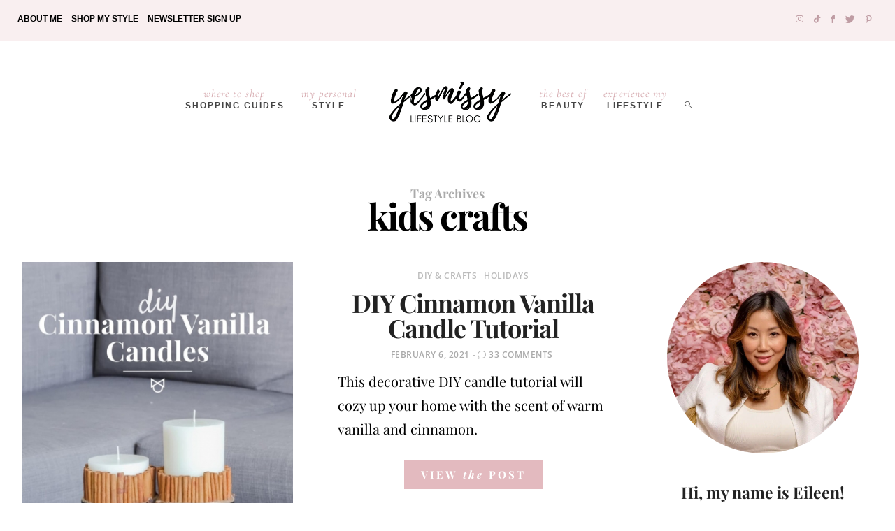

--- FILE ---
content_type: text/html; charset=UTF-8
request_url: https://yesmissy.com/tag/kids-crafts/
body_size: 34485
content:
<!DOCTYPE html>
<html lang="en-US">
<head>
	<meta charset="UTF-8" />
	<meta http-equiv="X-UA-Compatible" content="IE=edge">
    <meta name="viewport" content="width=device-width, initial-scale=1">
    <meta name="p:domain_verify" content="b7307735b27ae781456ba8f82588f6ea"/>
	<link rel="profile" href="https://gmpg.org/xfn/11" />
	<meta name='robots' content='index, follow, max-image-preview:large, max-snippet:-1, max-video-preview:-1' />

	<!-- This site is optimized with the Yoast SEO plugin v20.7 - https://yoast.com/wordpress/plugins/seo/ -->
	<title>kids crafts Archives - YesMissy</title><link rel="preload" as="style" href="https://fonts.googleapis.com/css?family=Playfair%20Display%3A400%2C500%2C600%2C700%2C800%2C900%2C400italic%2C500italic%2C600italic%2C700italic%2C800italic%2C900italic%7CLato%3A400italic%7CHeebo%3A100%2C200%2C300%2C400%2C500%2C600%2C700%2C800%2C900%7COpen%20Sans%3A300%2C400%2C500%2C600%2C700%2C800%2C300italic%2C400italic%2C500italic%2C600italic%2C700italic%2C800italic%7CCormorant%3A400italic%7CPrata%3A400&#038;subset=latin&#038;display=swap" /><link rel="stylesheet" href="https://fonts.googleapis.com/css?family=Playfair%20Display%3A400%2C500%2C600%2C700%2C800%2C900%2C400italic%2C500italic%2C600italic%2C700italic%2C800italic%2C900italic%7CLato%3A400italic%7CHeebo%3A100%2C200%2C300%2C400%2C500%2C600%2C700%2C800%2C900%7COpen%20Sans%3A300%2C400%2C500%2C600%2C700%2C800%2C300italic%2C400italic%2C500italic%2C600italic%2C700italic%2C800italic%7CCormorant%3A400italic%7CPrata%3A400&#038;subset=latin&#038;display=swap" media="print" onload="this.media='all'" /><noscript><link rel="stylesheet" href="https://fonts.googleapis.com/css?family=Playfair%20Display%3A400%2C500%2C600%2C700%2C800%2C900%2C400italic%2C500italic%2C600italic%2C700italic%2C800italic%2C900italic%7CLato%3A400italic%7CHeebo%3A100%2C200%2C300%2C400%2C500%2C600%2C700%2C800%2C900%7COpen%20Sans%3A300%2C400%2C500%2C600%2C700%2C800%2C300italic%2C400italic%2C500italic%2C600italic%2C700italic%2C800italic%7CCormorant%3A400italic%7CPrata%3A400&#038;subset=latin&#038;display=swap" /></noscript><link rel="preload" as="font" href="https://yesmissy.com/wp-content/themes/buzzblogpro/fonts/fontawesome-webfont.woff2?v=4.7.0" crossorigin><link rel="preload" as="font" href="https://yesmissy.com/wp-content/themes/buzzblogpro/fonts/hercules-social.woff2?7511078" crossorigin><link rel="preload" as="font" href="https://fonts.gstatic.com/s/cormorant/v21/H4c0BXOCl9bbnla_nHIq6oGzilJm9otsA9kQq_da7yWq.woff2" crossorigin><link rel="preload" as="font" href="https://fonts.gstatic.com/s/heebo/v26/NGS6v5_NC0k9P9H2TbE.woff2" crossorigin><link rel="preload" as="font" href="https://fonts.gstatic.com/s/lato/v24/S6u8w4BMUTPHjxsAXC-q.woff2" crossorigin><link rel="preload" as="font" href="https://fonts.gstatic.com/s/opensans/v40/memtYaGs126MiZpBA-UFUIcVXSCEkx2cmqvXlWqWuU6F.woff2" crossorigin><link rel="preload" as="font" href="https://fonts.gstatic.com/s/opensans/v40/memvYaGs126MiZpBA-UvWbX2vVnXBbObj2OVTS-muw.woff2" crossorigin><link rel="preload" as="font" href="https://fonts.gstatic.com/s/playfairdisplay/v37/nuFkD-vYSZviVYUb_rj3ij__anPXDTnogkk7.woff2" crossorigin><link rel="preload" as="font" href="https://fonts.gstatic.com/s/playfairdisplay/v37/nuFiD-vYSZviVYUb_rj3ij__anPXDTzYgA.woff2" crossorigin><style id="wpr-usedcss">img.emoji{display:inline!important;border:none!important;box-shadow:none!important;height:1em!important;width:1em!important;margin:0 .07em!important;vertical-align:-.1em!important;background:0 0!important;padding:0!important}:where(.wp-block-button__link){border-radius:9999px;box-shadow:none;padding:calc(.667em + 2px) calc(1.333em + 2px);text-decoration:none}:where(.wp-block-calendar table:not(.has-background) th){background:#ddd}:where(.wp-block-columns.has-background){padding:1.25em 2.375em}:where(.wp-block-post-comments input[type=submit]){border:none}:where(.wp-block-file__button){border-radius:2em;padding:.5em 1em}:where(.wp-block-file__button):is(a):active,:where(.wp-block-file__button):is(a):focus,:where(.wp-block-file__button):is(a):hover,:where(.wp-block-file__button):is(a):visited{box-shadow:none;color:#fff;opacity:.85;text-decoration:none}ol,ul{box-sizing:border-box}:where(.wp-block-navigation.has-background .wp-block-navigation-item a:not(.wp-element-button)),:where(.wp-block-navigation.has-background .wp-block-navigation-submenu a:not(.wp-element-button)){padding:.5em 1em}:where(.wp-block-navigation .wp-block-navigation__submenu-container .wp-block-navigation-item a:not(.wp-element-button)),:where(.wp-block-navigation .wp-block-navigation__submenu-container .wp-block-navigation-submenu a:not(.wp-element-button)),:where(.wp-block-navigation .wp-block-navigation__submenu-container .wp-block-navigation-submenu button.wp-block-navigation-item__content),:where(.wp-block-navigation .wp-block-navigation__submenu-container .wp-block-pages-list__item button.wp-block-navigation-item__content){padding:.5em 1em}:where(p.has-text-color:not(.has-link-color)) a{color:inherit}:where(.wp-block-search__button){border:1px solid #ccc;padding:.375em .625em}:where(.wp-block-search__button-inside .wp-block-search__inside-wrapper){border:1px solid #949494;padding:4px}:where(.wp-block-search__button-inside .wp-block-search__inside-wrapper) .wp-block-search__input{border:none;border-radius:0;padding:0 0 0 .25em}:where(.wp-block-search__button-inside .wp-block-search__inside-wrapper) .wp-block-search__input:focus{outline:0}:where(.wp-block-search__button-inside .wp-block-search__inside-wrapper) :where(.wp-block-search__button){padding:.125em .5em}:where(pre.wp-block-verse){font-family:inherit}:root{--wp--preset--font-size--normal:16px;--wp--preset--font-size--huge:42px}.screen-reader-text{clip:rect(1px,1px,1px,1px);word-wrap:normal!important;border:0;-webkit-clip-path:inset(50%);clip-path:inset(50%);height:1px;margin:-1px;overflow:hidden;padding:0;position:absolute;width:1px}.screen-reader-text:focus{clip:auto!important;background-color:#ddd;-webkit-clip-path:none;clip-path:none;color:#444;display:block;font-size:1em;height:auto;left:5px;line-height:normal;padding:15px 23px 14px;text-decoration:none;top:5px;width:auto;z-index:100000}html :where(.has-border-color){border-style:solid}html :where([style*=border-top-color]){border-top-style:solid}html :where([style*=border-right-color]){border-right-style:solid}html :where([style*=border-bottom-color]){border-bottom-style:solid}html :where([style*=border-left-color]){border-left-style:solid}html :where([style*=border-width]){border-style:solid}html :where([style*=border-top-width]){border-top-style:solid}html :where([style*=border-right-width]){border-right-style:solid}html :where([style*=border-bottom-width]){border-bottom-style:solid}html :where([style*=border-left-width]){border-left-style:solid}html :where(img[class*=wp-image-]){height:auto;max-width:100%}figure{margin:0 0 1em}html :where(.is-position-sticky){--wp-admin--admin-bar--position-offset:var(--wp-admin--admin-bar--height, 0px)}@media screen and (max-width:600px){html :where(.is-position-sticky){--wp-admin--admin-bar--position-offset:0px}}body{--wp--preset--color--black:#000000;--wp--preset--color--cyan-bluish-gray:#abb8c3;--wp--preset--color--white:#ffffff;--wp--preset--color--pale-pink:#f78da7;--wp--preset--color--vivid-red:#cf2e2e;--wp--preset--color--luminous-vivid-orange:#ff6900;--wp--preset--color--luminous-vivid-amber:#fcb900;--wp--preset--color--light-green-cyan:#7bdcb5;--wp--preset--color--vivid-green-cyan:#00d084;--wp--preset--color--pale-cyan-blue:#8ed1fc;--wp--preset--color--vivid-cyan-blue:#0693e3;--wp--preset--color--vivid-purple:#9b51e0;--wp--preset--gradient--vivid-cyan-blue-to-vivid-purple:linear-gradient(135deg,rgba(6, 147, 227, 1) 0%,rgb(155, 81, 224) 100%);--wp--preset--gradient--light-green-cyan-to-vivid-green-cyan:linear-gradient(135deg,rgb(122, 220, 180) 0%,rgb(0, 208, 130) 100%);--wp--preset--gradient--luminous-vivid-amber-to-luminous-vivid-orange:linear-gradient(135deg,rgba(252, 185, 0, 1) 0%,rgba(255, 105, 0, 1) 100%);--wp--preset--gradient--luminous-vivid-orange-to-vivid-red:linear-gradient(135deg,rgba(255, 105, 0, 1) 0%,rgb(207, 46, 46) 100%);--wp--preset--gradient--very-light-gray-to-cyan-bluish-gray:linear-gradient(135deg,rgb(238, 238, 238) 0%,rgb(169, 184, 195) 100%);--wp--preset--gradient--cool-to-warm-spectrum:linear-gradient(135deg,rgb(74, 234, 220) 0%,rgb(151, 120, 209) 20%,rgb(207, 42, 186) 40%,rgb(238, 44, 130) 60%,rgb(251, 105, 98) 80%,rgb(254, 248, 76) 100%);--wp--preset--gradient--blush-light-purple:linear-gradient(135deg,rgb(255, 206, 236) 0%,rgb(152, 150, 240) 100%);--wp--preset--gradient--blush-bordeaux:linear-gradient(135deg,rgb(254, 205, 165) 0%,rgb(254, 45, 45) 50%,rgb(107, 0, 62) 100%);--wp--preset--gradient--luminous-dusk:linear-gradient(135deg,rgb(255, 203, 112) 0%,rgb(199, 81, 192) 50%,rgb(65, 88, 208) 100%);--wp--preset--gradient--pale-ocean:linear-gradient(135deg,rgb(255, 245, 203) 0%,rgb(182, 227, 212) 50%,rgb(51, 167, 181) 100%);--wp--preset--gradient--electric-grass:linear-gradient(135deg,rgb(202, 248, 128) 0%,rgb(113, 206, 126) 100%);--wp--preset--gradient--midnight:linear-gradient(135deg,rgb(2, 3, 129) 0%,rgb(40, 116, 252) 100%);--wp--preset--duotone--dark-grayscale:url('#wp-duotone-dark-grayscale');--wp--preset--duotone--grayscale:url('#wp-duotone-grayscale');--wp--preset--duotone--purple-yellow:url('#wp-duotone-purple-yellow');--wp--preset--duotone--blue-red:url('#wp-duotone-blue-red');--wp--preset--duotone--midnight:url('#wp-duotone-midnight');--wp--preset--duotone--magenta-yellow:url('#wp-duotone-magenta-yellow');--wp--preset--duotone--purple-green:url('#wp-duotone-purple-green');--wp--preset--duotone--blue-orange:url('#wp-duotone-blue-orange');--wp--preset--font-size--small:13px;--wp--preset--font-size--medium:20px;--wp--preset--font-size--large:36px;--wp--preset--font-size--x-large:42px;--wp--preset--spacing--20:0.44rem;--wp--preset--spacing--30:0.67rem;--wp--preset--spacing--40:1rem;--wp--preset--spacing--50:1.5rem;--wp--preset--spacing--60:2.25rem;--wp--preset--spacing--70:3.38rem;--wp--preset--spacing--80:5.06rem;--wp--preset--shadow--natural:6px 6px 9px rgba(0, 0, 0, .2);--wp--preset--shadow--deep:12px 12px 50px rgba(0, 0, 0, .4);--wp--preset--shadow--sharp:6px 6px 0px rgba(0, 0, 0, .2);--wp--preset--shadow--outlined:6px 6px 0px -3px rgba(255, 255, 255, 1),6px 6px rgba(0, 0, 0, 1);--wp--preset--shadow--crisp:6px 6px 0px rgba(0, 0, 0, 1)}:where(.is-layout-flex){gap:.5em}:where(.wp-block-columns.is-layout-flex){gap:2em}.wpcf7 .screen-reader-response{position:absolute;overflow:hidden;clip:rect(1px,1px,1px,1px);clip-path:inset(50%);height:1px;width:1px;margin:-1px;padding:0;border:0;word-wrap:normal!important}.wpcf7 form .wpcf7-response-output{margin:2em .5em 1em;padding:.2em 1em;border:2px solid #00a0d2}.wpcf7 form.init .wpcf7-response-output,.wpcf7 form.resetting .wpcf7-response-output,.wpcf7 form.submitting .wpcf7-response-output{display:none}.wpcf7 form.sent .wpcf7-response-output{border-color:#46b450}.wpcf7 form.aborted .wpcf7-response-output,.wpcf7 form.failed .wpcf7-response-output{border-color:#dc3232}.wpcf7 form.spam .wpcf7-response-output{border-color:#f56e28}.wpcf7 form.invalid .wpcf7-response-output,.wpcf7 form.payment-required .wpcf7-response-output,.wpcf7 form.unaccepted .wpcf7-response-output{border-color:#ffb900}.wpcf7-form-control-wrap{position:relative}.wpcf7-not-valid-tip{color:#dc3232;font-size:1em;font-weight:400;display:block}.use-floating-validation-tip .wpcf7-not-valid-tip{position:relative;top:-2ex;left:1em;z-index:100;border:1px solid #dc3232;background:#fff;padding:.2em .8em;width:24em}.wpcf7-spinner{visibility:hidden;display:inline-block;background-color:#23282d;opacity:.75;width:24px;height:24px;border:none;border-radius:100%;padding:0;margin:0 24px;position:relative}form.submitting .wpcf7-spinner{visibility:visible}.wpcf7-spinner::before{content:'';position:absolute;background-color:#fbfbfc;top:4px;left:4px;width:6px;height:6px;border:none;border-radius:100%;transform-origin:8px 8px;animation-name:spin;animation-duration:1s;animation-timing-function:linear;animation-iteration-count:infinite}@media (prefers-reduced-motion:reduce){.wpcf7-spinner::before{animation-name:blink;animation-duration:2s}}@keyframes spin{from{transform:rotate(0)}to{transform:rotate(360deg)}}@keyframes blink{from{opacity:0}50%{opacity:1}to{opacity:0}}.wpcf7 input[type=file]{cursor:pointer}.wpcf7 input[type=file]:disabled{cursor:default}.wpcf7 .wpcf7-submit:disabled{cursor:not-allowed}.wpcf7 input[type=email],.wpcf7 input[type=tel],.wpcf7 input[type=url]{direction:ltr}.ext .alignwide{margin-left:auto!important;margin-right:auto!important}.ext h2{margin-top:var(--wp--style--block-gap,1.75rem)!important;margin-bottom:var(--wp--style--block-gap,1.75rem)!important}body{--extendify--spacing--large:var(--wp--custom--spacing--large,clamp(2em, 8vw, 8em))!important;--wp--preset--font-size--ext-small:1rem!important;--wp--preset--font-size--ext-medium:1.125rem!important;--wp--preset--font-size--ext-large:clamp(1.65rem, 3.5vw, 2.15rem)!important;--wp--preset--font-size--ext-x-large:clamp(3rem, 6vw, 4.75rem)!important;--wp--preset--font-size--ext-xx-large:clamp(3.25rem, 7.5vw, 5.75rem)!important;--wp--preset--color--black:#000!important;--wp--preset--color--white:#fff!important}.ext *{box-sizing:border-box!important}.tooltip,button,select{text-transform:none}img{border:0}body,figure{margin:0}.col-xs-12,.col-xs-4,.col-xs-8{float:left}.fa,.hs{text-rendering:auto;-moz-osx-font-smoothing:grayscale}.mfp-wrap{-webkit-backface-visibility:hidden}.mfp-arrow,html{-webkit-tap-highlight-color:transparent}html{font-family:sans-serif;-ms-text-size-adjust:100%;-webkit-text-size-adjust:100%;-webkit-font-smoothing:antialiased;-moz-osx-font-smoothing:grayscale}article,figcaption,figure,footer,header,main,nav,section{display:block}audio,canvas,progress,video{display:inline-block;vertical-align:baseline}audio:not([controls]){display:none;height:0}[hidden],template{display:none}a{background-color:transparent}a:active,a:hover{outline:0}b,optgroup,strong{font-weight:700}dfn{font-style:italic}h1{margin:.67em 0}img{vertical-align:middle}svg:not(:root){overflow:hidden}pre,textarea{overflow:auto}code,pre{font-size:1em}button,input,optgroup,select,textarea{color:inherit;font:inherit;margin:0}.tooltip,address{font-style:normal}button{overflow:visible}button,html input[type=button],input[type=reset],input[type=submit]{-webkit-appearance:button;cursor:pointer}button[disabled],html input[disabled]{cursor:default}button::-moz-focus-inner,input::-moz-focus-inner{border:0;padding:0}input[type=checkbox],input[type=radio]{-webkit-box-sizing:border-box;-moz-box-sizing:border-box;box-sizing:border-box;padding:0}input[type=number]::-webkit-inner-spin-button,input[type=number]::-webkit-outer-spin-button{height:auto}input[type=search]::-webkit-search-cancel-button,input[type=search]::-webkit-search-decoration{-webkit-appearance:none}table{border-collapse:collapse;border-spacing:0}td,th{padding:0}@media print{blockquote,img,pre,tr{page-break-inside:avoid}*,:after,:before{background:0 0!important;color:#000!important;-webkit-box-shadow:none!important;box-shadow:none!important;text-shadow:none!important}a,a:visited{text-decoration:underline}a[href]:after{content:" (" attr(href) ")"}a[href^="#"]:after,a[href^="javascript:"]:after{content:""}blockquote,pre{border:1px solid #999}img{max-width:100%!important}h2,h3,p{orphans:3;widows:3}h2,h3{page-break-after:avoid}.label{border:1px solid #000}.table{border-collapse:collapse!important}.table td,.table th{background-color:#fff!important}}.btn,.btn-default.active,.btn-default:active,.btn.active,.btn:active{background-image:none}*,:after,:before{-webkit-box-sizing:border-box;-moz-box-sizing:border-box;box-sizing:border-box}html{font-size:10px}body{font-family:"Helvetica Neue",Helvetica,Arial,sans-serif;font-size:14px;line-height:1.42857143;color:#333}button,input,select,textarea{font-family:inherit;font-size:inherit;line-height:inherit}a{color:#337ab7;text-decoration:none}a:focus,a:hover{color:#23527c;text-decoration:underline}a:focus{outline:-webkit-focus-ring-color auto 5px;outline-offset:-2px}.thumbnail a>img,.thumbnail>img{display:block;max-width:100%;height:auto}.sr-only{position:absolute;width:1px;height:1px;margin:-1px;padding:0;overflow:hidden;clip:rect(0,0,0,0);border:0}[role=button]{cursor:pointer}h1,h2,h3,h4,h6{font-family:inherit;font-weight:500;line-height:1.1;color:inherit}h1 .small,h1 small,h2 .small,h2 small,h3 .small,h3 small,h4 .small,h4 small,h6 .small,h6 small{font-weight:400;line-height:1;color:#777}h1,h2,h3{margin-top:20px;margin-bottom:10px}h1 .small,h1 small,h2 .small,h2 small,h3 .small,h3 small{font-size:65%}h4,h6{margin-top:10px;margin-bottom:10px}h4 .small,h4 small,h6 .small,h6 small{font-size:75%}h1{font-size:36px}h2{font-size:30px}h3{font-size:24px}h4{font-size:18px}h6{font-size:12px}p{margin:0 0 20px}.label,dt,label{font-weight:700}address,blockquote .small,blockquote footer,blockquote small,dd,dt,pre{line-height:1.42857143}.small,small{font-size:85%}pre code,table{background-color:transparent}dl,ol,ul{margin-top:0}blockquote ol:last-child,blockquote p:last-child,blockquote ul:last-child,ol ol,ol ul,ul ol,ul ul{margin-bottom:0}address,dl{margin-bottom:20px}ol,ul{margin-bottom:10px}dd{margin-left:0}@media (min-width:768px){.container{max-width:750px}}blockquote{padding:10px 20px;margin:0 0 20px;font-size:17.5px;border-left:5px solid #eee}blockquote .small,blockquote footer,blockquote small{display:block;font-size:80%;color:#777}legend,pre{display:block;color:#333}blockquote .small:before,blockquote footer:before,blockquote small:before{content:'\2014 \00A0'}code{padding:2px 4px;font-size:90%}caption,th{text-align:left}code,pre{font-family:Menlo,Monaco,Consolas,"Courier New",monospace}code{color:#c7254e;background-color:#f9f2f4;border-radius:4px}pre{padding:9.5px;margin:0 0 10px;font-size:13px;word-break:break-all;word-wrap:break-word;background-color:#f5f5f5;border:1px solid #ccc;border-radius:4px}.container,.container-fluid{margin-right:auto;margin-left:auto}pre code{padding:0;font-size:inherit;color:inherit;white-space:pre-wrap;border-radius:0}.container,.container-fluid{padding-left:15px;padding-right:15px}.btn,.label{white-space:nowrap}@media (min-width:992px){.container{max-width:970px}}@media (min-width:1200px){.container{max-width:1170px}}.row{margin-left:-15px;margin-right:-15px}.col-md-12,.col-md-3,.col-md-4,.col-md-6,.col-md-9,.col-sm-12,.col-sm-6,.col-xs-12,.col-xs-4,.col-xs-8{position:relative;min-height:1px;padding-left:15px;padding-right:15px}.col-xs-12{width:100%}.col-xs-8{width:66.66666667%}.col-xs-4{width:33.33333333%}@media (min-width:768px){.col-sm-12,.col-sm-6{float:left}.col-sm-12{width:100%}.col-sm-6{width:50%}}@media (min-width:992px){.col-md-12,.col-md-3,.col-md-4,.col-md-6,.col-md-9{float:left}.col-md-12{width:100%}.col-md-9{width:70.502%}.col-md-6{width:50%}.col-md-4{width:33.33333333%}.col-md-3{width:29.498%}.grid .col-md-3,.page .isopad .col-md-3,.post__holder .col-md-3,.primary-menu .col-md-3,.tab-content .col-md-3{width:25%}}caption{padding-top:8px;padding-bottom:8px;color:#777}.table{width:100%;max-width:100%;margin-bottom:20px}.table>tbody>tr>td,.table>tbody>tr>th,.table>tfoot>tr>td,.table>tfoot>tr>th{padding:8px;line-height:1.42857143;vertical-align:top;border-top:1px solid #ddd}.table>tbody+tbody{border-top:2px solid #ddd}.table .table{background-color:#fff}.table>tbody>tr.active>td,.table>tbody>tr.active>th,.table>tbody>tr>td.active,.table>tbody>tr>th.active,.table>tfoot>tr.active>td,.table>tfoot>tr.active>th,.table>tfoot>tr>td.active,.table>tfoot>tr>th.active{background-color:#f5f5f5}table col[class*=col-]{position:static;float:none;display:table-column}table td[class*=col-],table th[class*=col-]{position:static;float:none;display:table-cell}.table>tbody>tr.success>td,.table>tbody>tr.success>th,.table>tbody>tr>td.success,.table>tbody>tr>th.success,.table>tfoot>tr.success>td,.table>tfoot>tr.success>th,.table>tfoot>tr>td.success,.table>tfoot>tr>th.success{background-color:#dff0d8}.table>tbody>tr.info>td,.table>tbody>tr.info>th,.table>tbody>tr>td.info,.table>tbody>tr>th.info,.table>tfoot>tr.info>td,.table>tfoot>tr.info>th,.table>tfoot>tr>td.info,.table>tfoot>tr>th.info{background-color:#d9edf7}.table>tbody>tr.warning>td,.table>tbody>tr.warning>th,.table>tbody>tr>td.warning,.table>tbody>tr>th.warning,.table>tfoot>tr.warning>td,.table>tfoot>tr.warning>th,.table>tfoot>tr>td.warning,.table>tfoot>tr>th.warning{background-color:#fcf8e3}fieldset,legend{padding:0;border:0}fieldset{margin:0;min-width:0}legend{width:100%;margin-bottom:20px;font-size:21px;line-height:inherit;border-bottom:1px solid #e5e5e5}label{display:inline-block;max-width:100%;margin-bottom:5px}input[type=search]{-webkit-box-sizing:border-box;-moz-box-sizing:border-box;box-sizing:border-box;-webkit-appearance:none}input[type=checkbox],input[type=radio]{margin:4px 0 0;line-height:normal}output{font-size:14px;line-height:1.42857143;color:#555;display:block}input[type=file]{display:block}select[multiple],select[size]{height:auto}input[type=checkbox]:focus,input[type=file]:focus,input[type=radio]:focus{outline:-webkit-focus-ring-color auto 5px;outline-offset:-2px}output{padding-top:7px}.checkbox,.radio{position:relative;display:block;margin-top:10px;margin-bottom:10px}.checkbox label,.radio label{min-height:20px;padding-left:20px;margin-bottom:0;font-weight:400;cursor:pointer}.checkbox input[type=checkbox],.radio input[type=radio]{position:absolute;margin-left:-20px}.checkbox+.checkbox,.radio+.radio{margin-top:-5px}.checkbox.disabled label,.radio.disabled label,fieldset[disabled] .checkbox label,fieldset[disabled] .radio label,fieldset[disabled] input[type=checkbox],fieldset[disabled] input[type=radio],input[type=checkbox].disabled,input[type=checkbox][disabled],input[type=radio].disabled,input[type=radio][disabled]{cursor:not-allowed}.btn,.label{text-align:center}.btn{margin-bottom:0;font-weight:400;vertical-align:middle;-ms-touch-action:manipulation;touch-action:manipulation;cursor:pointer;border:1px solid transparent;padding:6px 12px;font-size:14px;line-height:1.42857143;border-radius:4px;-webkit-user-select:none;-moz-user-select:none;-ms-user-select:none;user-select:none}.btn.active.focus,.btn.active:focus,.btn.focus,.btn:active.focus,.btn:active:focus,.btn:focus{outline:-webkit-focus-ring-color auto 5px;outline-offset:-2px}.btn.focus,.btn:focus,.btn:hover{color:#333;text-decoration:none}.btn.active,.btn:active{outline:0;-webkit-box-shadow:inset 0 3px 5px rgba(0,0,0,.125);box-shadow:inset 0 3px 5px rgba(0,0,0,.125)}.btn.disabled,.btn[disabled],fieldset[disabled] .btn{cursor:not-allowed;opacity:.65;-webkit-box-shadow:none;box-shadow:none}a.btn.disabled,fieldset[disabled] a.btn{pointer-events:none}.btn-default{color:#333;background-color:#fff;border-color:#ccc}.btn-default.focus,.btn-default:focus{color:#333;background-color:#e6e6e6;border-color:#8c8c8c}.btn-default.active,.btn-default:active,.btn-default:hover{color:#333;background-color:#e6e6e6;border-color:#adadad}.btn-default.active.focus,.btn-default.active:focus,.btn-default.active:hover,.btn-default:active.focus,.btn-default:active:focus,.btn-default:active:hover{color:#333;background-color:#d4d4d4;border-color:#8c8c8c}.btn-default.disabled.focus,.btn-default.disabled:focus,.btn-default.disabled:hover,.btn-default[disabled].focus,.btn-default[disabled]:focus,.btn-default[disabled]:hover,fieldset[disabled] .btn-default.focus,fieldset[disabled] .btn-default:focus,fieldset[disabled] .btn-default:hover{background-color:#fff;border-color:#ccc}.fade{opacity:0;-webkit-transition:opacity .15s linear;-o-transition:opacity .15s linear;transition:opacity .15s linear}.fade.in{opacity:1}.collapse{display:none}.collapse.in{display:block}tr.collapse.in{display:table-row}tbody.collapse.in{display:table-row-group}.collapsing{position:relative;height:0;overflow:hidden;-webkit-transition-property:height,visibility;-o-transition-property:height,visibility;transition-property:height,visibility;-webkit-transition-duration:.35s;-o-transition-duration:.35s;transition-duration:.35s;-webkit-transition-timing-function:ease;-o-transition-timing-function:ease;transition-timing-function:ease}.tab-content>.active{display:block}.navbar-fixed-top{position:fixed;right:0;left:0;z-index:1030}.navbar-fixed-top{top:0;border-width:0 0 1px}@media (min-width:768px){.navbar-fixed-top{border-radius:0}}.label{display:inline;padding:.2em .6em .3em;font-size:75%;line-height:1;color:#fff;vertical-align:baseline;border-radius:.25em}a.label:focus,a.label:hover{color:#fff;text-decoration:none;cursor:pointer}.label:empty{display:none}.thumbnail{display:block}.btn .label{position:relative;top:-1px}.thumbnail{padding:4px;margin-bottom:20px;line-height:1.42857143}.thumbnail a>img,.thumbnail>img{margin-left:auto;margin-right:auto}a.thumbnail.active,a.thumbnail:focus,a.thumbnail:hover{border-color:#337ab7}.thumbnail .caption{padding:9px;color:#333}.progress{overflow:hidden;height:20px;margin-bottom:20px;background-color:#f5f5f5;border-radius:4px;-webkit-box-shadow:inset 0 1px 2px rgba(0,0,0,.1);box-shadow:inset 0 1px 2px rgba(0,0,0,.1)}.media{margin-top:15px}.media:first-child{margin-top:0}.media{zoom:1;overflow:hidden}.panel{margin-bottom:20px;background-color:#fff;border:1px solid transparent;border-radius:4px;-webkit-box-shadow:0 1px 1px rgba(0,0,0,.05);box-shadow:0 1px 1px rgba(0,0,0,.05)}.panel>.table{margin-bottom:0}.panel>.table:last-child,.panel>.table:last-child>tbody:last-child>tr:last-child,.panel>.table:last-child>tfoot:last-child>tr:last-child{border-bottom-left-radius:3px;border-bottom-right-radius:3px}.panel>.table:first-child,.panel>.table:first-child>tbody:first-child>tr:first-child{border-top-right-radius:3px;border-top-left-radius:3px}.panel>.table caption{padding-left:15px;padding-right:15px}.panel>.table:first-child>tbody:first-child>tr:first-child td:first-child,.panel>.table:first-child>tbody:first-child>tr:first-child th:first-child{border-top-left-radius:3px}.panel>.table:first-child>tbody:first-child>tr:first-child td:last-child,.panel>.table:first-child>tbody:first-child>tr:first-child th:last-child{border-top-right-radius:3px}.panel>.table:last-child>tbody:last-child>tr:last-child td:first-child,.panel>.table:last-child>tbody:last-child>tr:last-child th:first-child,.panel>.table:last-child>tfoot:last-child>tr:last-child td:first-child,.panel>.table:last-child>tfoot:last-child>tr:last-child th:first-child{border-bottom-left-radius:3px}.panel>.table:last-child>tbody:last-child>tr:last-child td:last-child,.panel>.table:last-child>tbody:last-child>tr:last-child th:last-child,.panel>.table:last-child>tfoot:last-child>tr:last-child td:last-child,.panel>.table:last-child>tfoot:last-child>tr:last-child th:last-child{border-bottom-right-radius:3px}.panel>.table>tbody:first-child>tr:first-child td,.panel>.table>tbody:first-child>tr:first-child th{border-top:0}.tooltip.top .tooltip-arrow,.tooltip.top-left .tooltip-arrow,.tooltip.top-right .tooltip-arrow{bottom:0;border-width:5px 5px 0;border-top-color:#000}.tooltip{position:absolute;z-index:1070;display:block;font-family:"Helvetica Neue",Helvetica,Arial,sans-serif;font-weight:400;letter-spacing:normal;line-break:auto;line-height:1.42857143;text-align:left;text-align:start;text-decoration:none;text-shadow:none;white-space:normal;word-break:normal;word-spacing:normal;word-wrap:normal;font-size:12px;opacity:0}.mfp-container,.tooltip-inner{text-align:center}.tooltip.in{opacity:.9}.tooltip.top{margin-top:-3px;padding:5px 0}.tooltip.right{margin-left:3px;padding:0 5px}.tooltip.bottom{margin-top:3px;padding:5px 0}.tooltip.left{margin-left:-3px;padding:0 5px}.tooltip-inner{max-width:200px;padding:3px 8px;color:#fff;background-color:#000;border-radius:4px}.tooltip-arrow{position:absolute;width:0;height:0;border-color:transparent;border-style:solid}.tooltip.top .tooltip-arrow{left:50%;margin-left:-5px}.tooltip.top-left .tooltip-arrow{right:5px;margin-bottom:-5px}.tooltip.top-right .tooltip-arrow{left:5px;margin-bottom:-5px}.tooltip.right .tooltip-arrow{top:50%;left:0;margin-top:-5px;border-width:5px 5px 5px 0;border-right-color:#000}.tooltip.left .tooltip-arrow{top:50%;right:0;margin-top:-5px;border-width:5px 0 5px 5px;border-left-color:#000}.tooltip.bottom .tooltip-arrow{top:0;border-width:0 5px 5px;border-bottom-color:#000}.tooltip.bottom .tooltip-arrow{left:50%;margin-left:-5px}.clearfix:after,.clearfix:before,.container-fluid:after,.container-fluid:before,.container:after,.container:before,.row:after,.row:before{content:" ";display:table}.clearfix:after,.container-fluid:after,.container:after,.row:after{clear:both}.hide{display:none!important}.show{display:block!important}.hidden,.visible-lg-block,.visible-md-block,.visible-sm-block,.visible-xs-block{display:none!important}@-ms-viewport{width:device-width}@media (min-width:768px) and (max-width:991px){.visible-sm-block{display:block!important}}@media (min-width:992px) and (max-width:1199px){.visible-md-block{display:block!important}}@media (min-width:1200px){.visible-lg-block{display:block!important}}@media (max-width:767px){.visible-xs-block{display:block!important}.hidden-xs{display:none!important}}.fa,.hs{display:inline-block}@font-face{font-family:FontAwesome;src:url('https://yesmissy.com/wp-content/themes/buzzblogpro/fonts/fontawesome-webfont.eot?v=4.7.0');src:url('https://yesmissy.com/wp-content/themes/buzzblogpro/fonts/fontawesome-webfont.eot?#iefix&v=4.7.0') format('embedded-opentype'),url('https://yesmissy.com/wp-content/themes/buzzblogpro/fonts/fontawesome-webfont.woff2?v=4.7.0') format('woff2'),url('https://yesmissy.com/wp-content/themes/buzzblogpro/fonts/fontawesome-webfont.woff?v=4.7.0') format('woff'),url('https://yesmissy.com/wp-content/themes/buzzblogpro/fonts/fontawesome-webfont.ttf?v=4.7.0') format('truetype'),url('https://yesmissy.com/wp-content/themes/buzzblogpro/fonts/fontawesome-webfont.svg?v=4.7.0#fontawesomeregular') format('svg');font-weight:400;font-style:normal;font-display:swap}.fa{display:inline-block;font:14px/1 FontAwesome;font-size:inherit;text-rendering:auto;-webkit-font-smoothing:antialiased;-moz-osx-font-smoothing:grayscale}@-webkit-keyframes fa-spin{0%{-webkit-transform:rotate(0);transform:rotate(0)}100%{-webkit-transform:rotate(359deg);transform:rotate(359deg)}}@keyframes fa-spin{0%{-webkit-transform:rotate(0);transform:rotate(0)}100%{-webkit-transform:rotate(359deg);transform:rotate(359deg)}}.fa-search:before{content:"\f002"}.fa-angle-left:before{content:"\f104"}.fa-angle-right:before{content:"\f105"}.fa-angle-up:before{content:"\f106"}.fa-angle-down:before{content:"\f107"}@font-face{font-family:hercules-social;src:url('https://yesmissy.com/wp-content/themes/buzzblogpro/fonts/hercules-social.eot?7511078');src:url('https://yesmissy.com/wp-content/themes/buzzblogpro/fonts/hercules-social.eot?7511078#iefix') format('embedded-opentype'),url('https://yesmissy.com/wp-content/themes/buzzblogpro/fonts/hercules-social.woff2?7511078') format('woff2'),url('https://yesmissy.com/wp-content/themes/buzzblogpro/fonts/hercules-social.woff?7511078') format('woff'),url('https://yesmissy.com/wp-content/themes/buzzblogpro/fonts/hercules-social.ttf?7511078') format('truetype'),url('https://yesmissy.com/wp-content/themes/buzzblogpro/fonts/hercules-social.svg?7511078#hercules-social') format('svg');font-weight:400;font-style:normal;font-display:swap}[class*=" hs-"]:before,[class^=hs-]:before{font-family:hercules-social;font-style:normal;font-weight:400;speak:never;text-decoration:inherit;text-align:center;font-variant:normal;text-transform:none;-webkit-font-smoothing:antialiased;-moz-osx-font-smoothing:grayscale}.hs-mail:before{content:'\e801'}.hs-pinterest:before{content:'\e80a'}.hs-twitter:before{content:'\e81d'}.hs-facebook:before{content:'\e829'}.hs-tiktok:before{content:'\e82d'}.hs-bloglovin:before{content:'\e833'}.hs-instagram:before{content:'\e83c'}.hs-whatsapp:before{content:'\e83f'}.hs-search-2:before{content:'\e844'}.hs-cancel:before{content:'\e84f'}.hs-f-chat:before{content:'\e850'}.mfp-container:before,.mfp-figure:after{content:''}#hs_signup{max-width:780px;margin:0 auto;position:relative;background:#fff;display:-webkit-box;display:-ms-flexbox;display:flex;height:460px}.mfp-bg,.mfp-wrap{position:fixed;left:0;top:0;height:100%;width:100%}.mfp-bg{z-index:99998;overflow:hidden;background:#000;opacity:.8}.mfp-wrap{z-index:99999;outline:0!important}.mfp-container{position:absolute;width:100%;height:100%;left:0;top:0;padding:0 8px;-webkit-box-sizing:border-box;-moz-box-sizing:border-box;box-sizing:border-box}.mfp-container:before{display:inline-block;height:100%;vertical-align:middle}.mfp-align-top .mfp-container:before{display:none}.mfp-close{text-align:center;position:absolute}.mfp-ajax-cur{cursor:progress}.mfp-zoom-out-cur,.mfp-zoom-out-cur .mfp-image-holder .mfp-close{cursor:-moz-zoom-out;cursor:-webkit-zoom-out;cursor:zoom-out}.mfp-arrow,.mfp-close,.mfp-counter{-webkit-user-select:none;-moz-user-select:none;user-select:none}.mfp-loading.mfp-figure{display:none}.mfp-hide{display:none!important}.mfp-close{color:#fff}button.mfp-arrow,button.mfp-close{overflow:visible;cursor:pointer;background:0 0;border:0;-webkit-appearance:none;display:block;outline:0;padding:0;z-index:1046;-webkit-box-shadow:none;box-shadow:none}button::-moz-focus-inner{padding:0;border:0}.mfp-close{width:50px;height:50px;line-height:50px;right:0;top:0;text-decoration:none;opacity:.65;padding:0 0 18px 10px;font-style:normal;font-size:45px}.mfp-close:focus,.mfp-close:hover{opacity:1}.mfp-close:active{top:1px}.mfp-close-btn-in .mfp-close{color:#444}.mfp-image-holder .mfp-close{color:#fff;right:-6px;text-align:right;padding-right:6px;width:100%}.mfp-counter{position:absolute;top:0;right:0;color:#ccc;font-size:12px;line-height:18px}.mfp-figure,img.mfp-img{line-height:0}.mfp-arrow{position:absolute;top:50%;border:solid #000;border-width:0 1px 1px 0;display:inline-block;padding:12px;cursor:pointer}.mfp-arrow:before{position:absolute;padding:30px;content:"";left:-15px;top:-15px}img.mfp-img{max-width:100%}.mfp-iframe-scaler{width:100%;height:0;overflow:hidden;padding-top:56.25%}.mfp-iframe-scaler iframe{position:absolute;display:block;top:0;left:0;width:100%;height:100%;background:#000}.mfp-figure:after,img.mfp-img{width:auto;height:auto;display:block}img.mfp-img{-webkit-box-sizing:border-box;-moz-box-sizing:border-box;box-sizing:border-box;padding:40px 0;margin:0 auto}.mfp-figure:after{position:absolute;left:0;top:40px;bottom:40px;right:0;z-index:-1;background:#444}.mfp-figure small{color:#bdbdbd;display:block;font-size:12px;line-height:14px}.mfp-figure figure{margin:0}.mfp-bottom-bar{margin-top:-36px;position:absolute;top:100%;left:0;width:100%;cursor:auto}.mfp-title{text-align:left;line-height:18px;color:#fff;word-wrap:break-word;padding-right:36px}.mfp-gallery .mfp-image-holder .mfp-figure{cursor:pointer}@media all and (max-width:900px){.mfp-arrow{padding:8px}.mfp-container{padding-left:6px;padding-right:6px}}.mfp-ie7 .mfp-img{padding:0}.mfp-ie7 .mfp-bottom-bar{width:600px;left:50%;margin-left:-300px;margin-top:5px;padding-bottom:5px}.mfp-ie7 .mfp-container{padding:0}.mfp-ie7 .mfp-close{top:0;right:0;padding-top:0}.my-mfp-zoom-in .zoom-anim-dialog{opacity:0;-webkit-transition:.1s ease-in-out;-moz-transition:.1s ease-in-out;-o-transition:.1s ease-in-out;transition:all .1s ease-in-out;-webkit-transform:scale(.9);-moz-transform:scale(.9);-ms-transform:scale(.9);-o-transform:scale(.9);transform:scale(.9)}.my-mfp-zoom-in.mfp-ready .zoom-anim-dialog{opacity:1;-webkit-transform:scale(1);-moz-transform:scale(1);-ms-transform:scale(1);-o-transform:scale(1);transform:scale(1)}.my-mfp-zoom-in.mfp-removing .zoom-anim-dialog{-webkit-transform:scale(.9);-moz-transform:scale(.9);-ms-transform:scale(.9);-o-transform:scale(.9);transform:scale(.9);opacity:0}.my-mfp-zoom-in.mfp-bg{opacity:0;-webkit-transition:opacity .3s ease-out;-moz-transition:opacity .3s ease-out;-o-transition:opacity .3s ease-out;transition:opacity .3s ease-out;background:#fff}.my-mfp-zoom-in.mfp-ready.mfp-bg{opacity:1}.my-mfp-zoom-in.mfp-removing.mfp-bg{opacity:0}.no-js .owl-carousel{display:block}.owl-height{transition:height .5s ease-in-out}#top-menu a{color:#fff}.excerpt p{margin:10px 0}.newsletter-form{padding:45px;flex:1;display:flex;align-items:center;justify-content:center}p{margin:0 0 32px}.headerstyler{z-index:2}.jarallax-img{position:absolute;top:0;left:0;width:100%;height:100%;font-family:"object-fit: cover;";-o-object-fit:cover;object-fit:cover}.single-next-post{background-color:#fff;bottom:130px;opacity:0;position:fixed;font-style:italic;right:0;padding:20px;z-index:121;text-align:right;-webkit-transform:translateX(100%);-ms-transform:translateX(100%);transform:translateX(100%);-webkit-transition:-webkit-transform 1s,opacity 1.5s;transition:transform 1s,opacity 1.5s;display:-ms-flexbox;display:-webkit-flex;display:flex;-ms-flex-align:center;-webkit-align-items:center;align-items:center;box-shadow:0 5px 15px rgba(0,0,0,.07)}.single-next-post.shows{-webkit-transform:translateX(-10px);-ms-transform:translateX(-10px);transform:translateX(-10px);opacity:1}@media (max-width:1199px){.single-next-post{display:none}}.services{display:inline-block;list-style:none}.twocolumns .services{float:left;width:50%;text-align:left}.social__list.nocircle i,.social__list_both.nocircle i{border:0!important}.services .label{color:#222}.split-menu header nav{display:-webkit-box;display:-ms-flexbox;display:flex;-webkit-box-align:center;-ms-flex-align:center;align-items:center;-webkit-box-pack:center;-ms-flex-pack:center;justify-content:center}.split-menu header nav .primary-menu{display:-webkit-box;display:-ms-flexbox;display:flex;-webkit-box-flex:1;-ms-flex:1 0 0px;flex:1 0 0}.split-menu .logo{-webkit-box-flex:1;-ms-flex:1 0 0px;flex:1 0 0;margin-left:26px;margin-right:26px}.primary-menu.right-menu{text-align:left}.primary-menu.left-menu{text-align:right}.container,.container-fluid{padding-left:32px;padding-right:32px}.container-fluid.fullwidthmenu{padding-left:0;padding-right:0}.top-container .container-fluid{padding-left:25px;padding-right:25px}.row{margin-left:-32px;margin-right:-32px}.col-md-12,.col-md-3,.col-md-4,.col-md-6,.col-md-9,.col-sm-12,.col-sm-6,.col-xs-12,.col-xs-4,.col-xs-8{position:relative;min-height:1px;padding-left:32px;padding-right:32px}.mega-menu-posts [class*=" col-"],.mega-menu-posts [class^=col-]{padding-left:15px;padding-right:15px}.container-fluid .mega-container{margin:0 auto;max-width:1300px}.row-eq-height{display:-webkit-box;display:-webkit-flex;display:-ms-flexbox;display:flex}svg{margin:0;display:inline-block}span.sub{display:block}.sub-menu span.sub{display:none}a.hercules-likes{position:relative}#searchform-wrap{display:block}.search-option-tab{margin:0;padding:0;font-size:.9em;font-weight:600;border-bottom:1px solid #fff}.search-option-tab li{display:inline-block;margin:0 0 -1px;padding:0}.search-option-tab li a{color:#959595;display:inline-block;padding:.6em 1em;letter-spacing:.1em;text-decoration:none;text-transform:uppercase;font-weight:500;border-bottom:1px solid transparent}.search-option-tab li.active a,.search-option-tab li:hover a{color:#000}.search-results-wrap a{color:inherit;text-decoration:none}.result-item{border-bottom:1px solid rgba(0,0,0,.05);clear:both;overflow:hidden;padding:.475em 0 1em;position:relative}.result-item .title{font-size:1.4em;line-height:1.4em;margin:10px 0 0 40px;padding-left:55px;text-align:left}.result-item img{float:left;margin-top:4px}.view-all-button{font-size:1em;font-weight:600;display:inline-block;text-transform:uppercase;letter-spacing:.08em;line-height:2em;margin:0 0 .8em;padding:0;display:none}.search-results-wrap .loading:after{content:"";margin:0 auto 3em;font-size:10px;position:absolute;top:50%;left:49%;z-index:12;text-indent:-9999em;border-top:1px solid rgba(0,0,0,.2);border-right:1px solid rgba(0,0,0,.2);border-bottom:1px solid rgba(0,0,0,.2);border-left:1px solid #000;-webkit-animation:.5s linear infinite load8;animation:.5s linear infinite load8;border-radius:50%;width:2em;height:2em;margin-top:-1em}.search-results-wrap{position:absolute;z-index:100;top:0;width:100%;background:#fff;padding:30px;left:0;-webkit-box-shadow:0 15px 30px -15px rgba(0,0,0,.2);-moz-box-shadow:0 15px 30px -15px rgba(0,0,0,.2);box-shadow:0 15px 30px -15px rgba(0,0,0,.2)}.bottom-meta [class*=" col-"],.bottom-meta [class^=col-]{padding-left:0;padding-right:0}.post_content{position:relative}.post_category span{display:inline-block;position:relative}.cover{position:relative;background-size:cover;background-position:center center;background-repeat:no-repeat}.cover:before{position:absolute;top:0;right:0;bottom:0;left:0;content:'';opacity:1;background:rgba(0,0,0,0);transition:background .5s ease-out;z-index:1}.cover-wrapper{display:-ms-flexbox;display:flex;-ms-flex-direction:column;flex-direction:column;-ms-flex-align:center;align-items:center;-ms-flex-pack:center;justify-content:center;height:100%}.imgcircle .thumbnail img{border-radius:50%}.lazyload,.lazyloading{opacity:0}.lazyloaded:not(.hovered-pic){opacity:1;-webkit-transition:opacity .1s;transition:opacity .1s ease}.post .post_category{display:block;text-align:center;text-transform:uppercase;letter-spacing:1px;margin:0}.post_category a{padding:3px 4px 1px}.meta-space-top.post_category a:not(:first-child){margin-left:2px}blockquote{font-family:"Playfair Display",serif}.list-post .block .post_content{margin-bottom:0;padding:30px;border-bottom:1px solid #eee}.widget .list-post .block:last-child .post_content{padding-bottom:0;border-bottom:0}.title-section{margin:0 auto;padding:0;z-index:1}a.pinterest-share-icon{position:absolute!important;font-size:1.3em!important;right:15px!important;top:15px!important;z-index:99;visibility:hidden;opacity:0;-moz-transition:.3s;-o-transition:.3s;-webkit-transition:.3s;transition:all .3s ease;font:14px/1 hercules-social!important;text-align:center!important;padding:25px;color:#000;background:#fff;flex:unset!important;height:auto!important;object-fit:unset!important;width:auto!important;border-radius:50%}a.pinterest-share-icon:not(.pinimage):hover{color:#fff;background:#000}.jg-entry:hover .pinterest-share-icon,.thumbnail:hover .pinterest-share-icon{visibility:visible;opacity:1}.mfp-bg.my-mfp-zoom-in.newsletter-ajax{opacity:.5;background:#000}.hs_aboutme_text .signature-image{padding:0;text-align:center;margin:15px 0 20px}.primary-menu>li>a.search-icon i{margin-left:5px;margin-right:5px}.mobile-top-panel{height:53px;line-height:52px;background:#fff;position:fixed;top:0;left:0;width:100%;z-index:9998;-webkit-transition:background .5s ease-out;-moz-transition:background .5s ease-out;-o-transition:background .5s ease-out;transition:background .5s ease-out}.mobile-top-panel .newsletter-ajax-popup,.mobile-top-panel .st-trigger-effects{position:relative;padding:0 10px;display:inline-block}.mobile-top-panel .bt-menu-trigger{padding:12px 12px 14px;display:inline-block;vertical-align:middle}.mobile-icons{position:absolute;top:0;right:0}.widget-mobile-top-panel{float:left;margin-right:12px}.widget-mobile-top-panel .social__list i,.widget-mobile-top-panel .social__list_both i{margin:0 12px 8px 0}.side-icons{position:absolute;top:35px;right:35px;z-index:1;display:inline-block}.side-icons a{padding:30px;display:block;line-height:60px;height:60px}.nav-icon4{cursor:pointer}.nav-icon4 span{position:relative;top:0;display:block;width:20px;height:1px;background-color:#000;font-size:0px;-webkit-touch-callout:none;-webkit-user-select:none;-khtml-user-select:none;-moz-user-select:none;-ms-user-select:none;user-select:none;-webkit-transition:background-color .2s;transition:background-color .2s}.nav-icon4.open span,.nav-icon4.opened span{background-color:transparent}.nav-icon4 span:after,.nav-icon4 span:before{position:absolute;right:0;width:20px;height:100%;background:#000;content:'';-webkit-transition:-webkit-transform .4s;transition:transform .4s}.nav-icon4 span:before{-webkit-transform:translateY(-700%);transform:translateY(-700%)}.nav-icon4 span:after{-webkit-transform:translateY(700%);transform:translateY(700%)}.nav-icon4.open span:before,.nav-icon4.opened span:before{-webkit-transform:translateY(0) rotate(45deg);transform:translateY(0) rotate(45deg)}.nav-icon4.open span:after,.nav-icon4.opened span:after{transform:translateY(0) rotate(-45deg)}.side-icons .nav-icon4 span:after,.side-icons .nav-icon4 span:before{background-color:#fff}.menu-mobile{width:100%}.menu-mobile ul{margin:0;padding:0;list-style:none}.menu-mobile ul li a{color:#000;display:block;font-size:1.1em;line-height:normal;padding:12px 15px;text-decoration:none}.menu-mobile ul li a:hover{text-decoration:none}.menu-mobile ul ul{border-bottom:none}.menu-mobile ul ul li{border-top:1px solid #888}.menu-mobile ul ul li a{display:block;padding-left:24px}.menu-mobile ul ul ul{border-top:1px solid #888}.menu-mobile ul ul ul li{border:none}.menu-mobile ul ul ul li a{padding-left:3em}ul li.has-subnav .accordion-btn{color:#222;font-size:16px}#primary{border-top:1px solid;border-bottom:1px solid}#primary .post-list-inner{background:0 0;padding:10px 0;border-bottom:0}#top-navigation{float:left}#top-menu{margin:0;padding:0;position:relative}#top-menu li{margin:0 10px 0 0;padding:0;list-style:none;display:inline-block;position:relative}#top-menu a{text-decoration:none;margin-right:0;color:#222;font-size:.9em;text-transform:uppercase}#top-menu a:hover{color:#ddd}#top-menu ul li:last-child>a{border-bottom:0!important}#top-menu li:hover>ul a,#top-menu ul a{color:#222;border-bottom:1px solid #eee;padding:10px 15px;margin:0;width:220px;background:0 0;text-shadow:none;border-radius:0;box-shadow:none;display:block}#top-menu ul{margin:0;padding:0;list-style:none;position:absolute;left:0;top:100%;background-color:#fff;z-index:99999;display:none;-webkit-box-shadow:0 15px 30px -15px rgba(0,0,0,.2);-moz-box-shadow:0 15px 30px -15px rgba(0,0,0,.2);box-shadow:0 15px 30px -15px rgba(0,0,0,.2)}#top-menu ul li{background:0 0;padding:0;margin:0;line-height:25px}#top-menu ul ul{left:100%;top:0;border-left:1px solid transparent}#top-menu li:hover>ul{display:block}#primary>ul.primary-menu{font-size:0em;display:inline-block;width:100%}.split-menu #primary>ul.primary-menu{width:auto}.icon-menu{display:flex;-ms-flex-align:center;align-items:center;-ms-flex-pack:center;position:absolute;list-style:none;padding:0;margin:0;right:0;top:0;margin-bottom:0;height:100%;z-index:112}.fullwidthmenu .icon-menu{right:20px}.icon-menu a{display:block;padding-right:11px!important;padding-left:11px!important}#header nav.right{float:none}.primary-menu{margin:0;padding:0}.primary-menu li{margin:0;padding:0;list-style:none;position:relative;color:#222;display:inline-block}.primary-menu a{color:#222;display:inline-block;padding:26px 15px;text-decoration:none}.primary-menu>li>a{position:relative}.primary-menu ul{width:260px}.primary-menu ul a{padding:14px 22px;margin:0;display:block;text-shadow:none;border-radius:0;box-shadow:none;position:relative}.primary-menu .mega-sub-menu ul a{padding-left:0;padding-right:0}.primary-menu ul li:not(.buzzblogpro-widget-menu)>ul,.primary-menu>li>ul{margin:0;padding:0;list-style:none;position:absolute;z-index:0;visibility:hidden;opacity:0;-webkit-transition:.15s;-moz-transition:.15s;-ms-transition:.15s;-o-transition:.15s;transition:all .15s ease;-webkit-transform-origin:0 0;-moz-transform-origin:0 0;-ms-transform-origin:0 0;-o-transform-origin:0 0;transform-origin:0 0;-webkit-transform:rotateX(20deg);-moz-transform:rotateX(20deg);-ms-transform:rotateX(20deg);-o-transform:rotateX(20deg);transform:rotateX(20deg)}.primary-menu>li>ul{margin-left:0;left:0;-webkit-box-shadow:0 15px 30px -15px rgba(0,0,0,.2);-moz-box-shadow:0 15px 30px -15px rgba(0,0,0,.2);box-shadow:0 15px 30px -15px rgba(0,0,0,.2)}.primary-menu ul li:not(.buzzblogpro-widget-menu){padding:0;margin:0;display:block}.primary-menu ul li:not(.buzzblogpro-widget-menu) a{color:#222;border-bottom:1px solid #eee}.primary-menu ul li:last-child>a{border-bottom:0}.primary-menu ul li:not(.buzzblogpro-widget-menu)>ul{left:100%;top:-2px;-webkit-box-shadow:0 15px 30px -15px rgba(0,0,0,.2);-moz-box-shadow:0 15px 30px -15px rgba(0,0,0,.2);box-shadow:0 15px 30px -15px rgba(0,0,0,.2)}.primary-menu .has-mega-sub-menu:hover .mega-sub-menu,.primary-menu li:hover>ul,.primary-menu ul li:hover>ul{transition-delay:.30s;visibility:visible;opacity:1;-webkit-transform:rotateX(0);-moz-transform:rotateX(0);-ms-transform:rotateX(0);-o-transform:rotateX(0);transform:rotateX(0);z-index:100}.primary-menu .has-mega-sub-menu{position:static}.primary-menu .widget{font-size:15px;margin-bottom:0;padding:0}.primary-menu .has-mega-sub-menu .mega-sub-menu{margin:0;list-style:none;position:absolute;background-color:#fff;border-top:2px solid #222;z-index:0;width:100%;left:0;visibility:hidden;opacity:0;top:100%;-webkit-transition:.15s;-moz-transition:.15s;-ms-transition:.15s;-o-transition:.15s;transition:all .15s ease;-webkit-transform-origin:0 0;-moz-transform-origin:0 0;-ms-transform-origin:0 0;-o-transform-origin:0 0;transform-origin:0 0;-webkit-transform:rotateX(30deg);-moz-transform:rotateX(30deg);-ms-transform:rotateX(30deg);-o-transform:rotateX(30deg);transform:rotateX(30deg)}.container-fluid .primary-menu .no-sub-menu .mega-menu-posts,.primary-menu .no-sub-menu .mega-menu-posts{padding:0}.primary-menu .no-sub-menu.has-mega-sub-menu .mega-sub-menu ul{opacity:0;display:none;width:0;border:0;visibility:hidden}.primary-menu .has-mega-sub-menu .mega-sub-menu{padding:32px;overflow:hidden;-webkit-overflow-scrolling:touch;-webkit-box-shadow:0 15px 30px -15px rgba(0,0,0,.2);-moz-box-shadow:0 15px 30px -15px rgba(0,0,0,.2);box-shadow:0 15px 30px -15px rgba(0,0,0,.2)}.container-fluid .primary-menu .mega-menu-posts{padding-right:24%}.container-fluid .primary-menu .has-mega-sub-menu .mega-sub-menu ul{width:20%}.primary-menu .has-mega-sub-menu .mega-sub-menu ul{height:100%;width:19%;-webkit-overflow-scrolling:touch;border-top:0;border-left:0;border-bottom:0;position:relative;float:right;padding-right:0}.megamenu-submenu-left .primary-menu .has-mega-sub-menu .mega-sub-menu ul{float:left}.megamenu-submenu-left .primary-menu .mega-menu-posts{padding-right:0}.megamenu-submenu-left .primary-menu .mega-menu-posts{padding-left:23%}.megamenu-submenu-left .primary-menu .no-sub-menu .mega-menu-posts{padding:0}.primary-menu .has-mega-sub-menu .mega-sub-menu ul a{width:auto;display:block}.primary-menu .mega-menu-posts{width:100%;margin:0;padding-left:0;padding-right:24%;font-size:12px}.primary-menu .mega-menu-posts a{display:block}.primary-menu .mega-menu-posts .post{margin:0;padding:0;-webkit-box-shadow:0 0 0 rgba(0,0,0,.05);-moz-box-shadow:0 0 0 rgba(0,0,0,.05);box-shadow:0 0 0 rgba(0,0,0,.05)}.primary-menu .mega-menu-posts .post a{padding:0;letter-spacing:0;width:100%;text-align:center!important}.primary-menu .mega-menu-posts .post a:hover{background:0 0!important;color:#222}.primary-menu .sub-menu{text-align:center}.primary-menu .widget{margin-bottom:5px}.animated-border-effect .primary-menu>li>a:before{content:'';position:absolute;width:0;height:2px;display:block;right:0;background:#fff;transition:width .2s ease;-webkit-transition:width .2s}.animated-border-effect.animated-bottom-line .primary-menu>li>a:before{bottom:0}.animated-border-effect .primary-menu li:hover>a:before,.animated-border-effect .primary-menu>li>a:hover:before{width:100%;left:0}input:not([type=checkbox]):not([type=radio]){-webkit-appearance:none}.st-menu .social__list a{padding:0 5px}.st-container,.st-content,.st-pusher{height:100%}.st-content,.st-content-inner{position:relative}.st-container{position:relative;overflow:hidden}.st-pusher{position:relative;left:0;z-index:1000;height:100%;-webkit-transition:-webkit-transform .5s;transition:transform .5s}.st-menu .menu-container{position:relative;z-index:1}.st-menu{position:fixed;top:0;left:0;z-index:100;visibility:hidden;width:420px;height:100%;padding:100px 42px 42px;-webkit-transition:.6s cubic-bezier(.77,0,.175,1);-moz-transition:.6s cubic-bezier(.77,0,.175,1);transition:all .6s cubic-bezier(.77,0,.175,1);overflow-y:auto;background:#fff;max-width:100%}.st-menu:before{position:absolute;left:0;right:0;top:0;bottom:0;content:'';z-index:0}.st-effect-4.st-menu{z-index:9999;-webkit-transform:translate3d(-100%,0,0);transform:translate3d(-100%,0,0)}.st-effect-4.st-menu-open .st-effect-4.st-menu{visibility:visible;-webkit-transition:-webkit-transform .9s;transition:transform .5s;-webkit-transform:translate3d(0,0,0);transform:translate3d(0,0,0)}.st-effect-4.st-menu::after{display:none}.no-js .st-pusher{padding-right:320px}.pagination-below{margin-bottom:30px}.ajax-pagination{text-align:center;position:relative;width:100%;height:40px}.ajax-pagination .btn{width:auto;display:inline-block;position:relative;cursor:pointer}.ajax-pagination .btn-default:focus{background:#fff}.ajax-loader{width:100%;height:40px;line-height:40px;margin:0;display:block;z-index:0;content:'';position:absolute;left:0;top:0;overflow:hidden;color:#ccc}.ajax-loader>div{position:absolute;top:50%;left:50%;margin-left:-10px}.hrs-noneleft{clear:both}.button{display:inline-block;margin:14px 0 0;border:none;background:0 0;vertical-align:middle;position:relative;z-index:1;-webkit-backface-visibility:hidden;-moz-osx-font-smoothing:grayscale}.list-post .block .post__holder{margin-bottom:0}.list-post .block .post__holder .post_content{margin:0;border-bottom:0 solid #eee;padding:0}.zigazg .meta-space-top.post_category{margin-bottom:0}h1,h2,h3,h4,h6{margin:10px 0}.gallery .viewpost-button{margin-top:1.5em}ul{list-style-type:square;padding:0}.viewpost-button{text-align:center}.search-icon-link{color:#222}.search-icon-link a{color:#222;padding-left:8px!important;padding-right:8px!important}.top-border{border-bottom:1px solid #eee;background:#fff;line-height:52px}.top-container .sticky-wrapper{padding:0}.top-container .top-right{text-align:right;display:-ms-flexbox;display:flex;-ms-flex-direction:row;flex-direction:row;-ms-flex-align:center;align-items:center;-ms-flex-pack:right;justify-content:flex-end;height:100%}.fullwidthmenu nav{padding-left:26px;padding-right:26px}.top-container .sticky-nav{position:relative;border-bottom:1px solid #eee}.top-container #primary{margin-top:0}.sticky-nav,.sticky-wrapper{height:auto;z-index:1000;position:relative;transition:all .2s ease-in-out;-webkit-transition:.2s ease-in-out;-moz-transition:.2s ease-in-out;-o-transition:.2s ease-in-out;-ms-transition:.2s ease-in-out}.sticky-wrapper #primary{background:0 0!important}@-webkit-keyframes menu_sticky{0%{margin-top:-60px}100%{margin-top:0}}@keyframes menu_sticky{0%{margin-top:-60px}100%{margin-top:0}}.navbar-fixed-top{position:fixed!important;width:100%;top:0;left:0;-webkit-animation:.5s menu_sticky;animation:.5s menu_sticky;-webkit-animation-timing-function:cubic-bezier(0.48,0,0.12,1);animation-timing-function:cubic-bezier(0.48,0,0.12,1)}.primary-menu a{-webkit-transition:.15s ease-in-out;-moz-transition:.15s ease-in-out;-ms-transition:.15s ease-in-out;-o-transition:.15s ease-in-out;transition:all .15s ease-in-out}.navbar-fixed-top{height:auto!important}img{max-width:100%;height:auto;vertical-align:middle}.hs_aboutme_text .about_para{margin:10px 0}.isopad{position:relative;z-index:1;margin:32px 0 0}.page .isopad{margin:0 0 40px}.list-post .isopad{background:0 0}.main-blog,.main-blog-widget{margin-top:30px}.has-1-tabs{display:none}.widget .post_category{font-size:.8em;padding:0;letter-spacing:.05em}.category-box span{font-size:18px;border:0!important;width:auto!important;margin:-20px 0!important;color:#aaa;display:block!important;vertical-align:bottom}.category-box h1{font-size:25px;display:block}.grid .post_category{padding:0}.viewpost-button{text-align:center;margin:16px 0 0;font-style:bold;font-size:10px;letter-spacing:3px}.viewpost-button .button{margin:0}.viewpost-button a.button{border:1px solid;display:inline-block!important;width:auto!important}.meta-space-top,.meta-space-top a{text-transform:uppercase;text-align:center;color:#bbb;font-style:normal;font-size:12px;letter-spacing:.5px}.newsletter-form.left-space,.zigazg .left-space{display:-ms-flexbox;display:flex;-ms-flex-direction:row;flex-direction:row;-ms-flex-align:center;align-items:center;-ms-flex-pack:left;justify-content:left}.zigazg .left-space{-ms-flex-pack:center;justify-content:center}.newsletter-form.left-space{-ms-flex-pack:center;justify-content:center}.cover .meta-space-top a,.cover .meta-space-top span{color:#fff}.meta-space-top{list-style:none}.meta-space-top span{display:inline-block}.meta-space-top span{margin-right:4px}.meta-space-top span::after{position:relative;top:-2px;left:5px;height:2px;content:'';width:2px;margin-right:5px;background:#bbb;display:inline-block}.meta-space-top span i{margin-right:4px}.meta-space-top span:last-child::after{display:none}a:focus,a:hover{color:#222;text-decoration:none}.thumbnail{padding:0;margin-bottom:0;border:0;border-radius:0;position:relative;overflow:hidden}blockquote{padding:40px 30px 30px;border:0;font-size:23px;line-height:36px;text-align:center;position:relative;color:#888;display:block;clear:both}blockquote p{margin:0}blockquote p::before{content:"\201C";font-size:80px;line-height:0;font-style:normal;text-align:left;top:20px;left:-3px;position:absolute}blockquote p::after{content:"\201D";font-size:80px;line-height:0;font-style:normal;text-align:right;position:absolute;bottom:-10px;right:-3px}address{font-style:italic;margin:0 0 1.6em}code,pre,tt{font-family:Inconsolata,monospace;-webkit-hyphens:none;-moz-hyphens:none;-ms-hyphens:none;hyphens:none}pre{background-color:transparent;background-color:rgba(0,0,0,.01);border:1px solid #eaeaea;border:1px solid rgba(51,51,51,.1);line-height:1.2;margin-bottom:1.6em;max-width:100%;overflow:auto;padding:.8em;white-space:pre;white-space:pre-wrap;word-wrap:break-word}ins{background-color:#fff;text-decoration:none}small{font-size:75%}big{font-size:125%}ol,ul{margin:0 1.2em 1.5em;padding:0}.widget ol,.widget ul{margin:0;padding:0}ul{list-style:disc}ol{list-style:decimal}li>ol,li>ul{margin-bottom:0;margin-left:1.5em}dt{font-weight:700}dd{margin:0 1.5em 1.5em}table,td,th{border:1px solid #eaeaea;border:1px solid rgba(51,51,51,.1)}table{border-collapse:separate;border-spacing:0;border-width:1px 0 0 1px;margin:0 0 1.6em;table-layout:fixed;width:100%}caption,td,th{font-weight:400;text-align:left}th{border-width:0 1px 1px 0;font-weight:700}td{border-width:0 1px 1px 0}td,th{padding:.4em}cite,dfn,em,i{font-style:italic}input[type=email],input[type=number],input[type=password],input[type=search],input[type=tel],input[type=text],input[type=time],input[type=url],input[type=week],select,textarea{display:inline-block;padding:14px 20px;margin-bottom:0;font-family:inherit;font-size:12px;vertical-align:middle;-webkit-box-shadow:none!important;-moz-box-shadow:none!important;box-shadow:none!important;outline:0;-webkit-border-radius:0px;-moz-border-radius:0;border-radius:0;width:100%;max-width:100%}select{border:1px solid #ddd}input,textarea{width:auto}textarea{height:auto}input[type=email],input[type=number],input[type=password],input[type=search],input[type=tel],input[type=text],input[type=time],input[type=url],input[type=week],textarea{background-color:#fff;border:1px solid #ddd;-webkit-transition:.4s;-moz-transition:.4s;-ms-transition:.4s;-o-transition:.4s;transition:all .4s ease;-webkit-border-radius:0px;-moz-border-radius:0;border-radius:0;box-shadow:none!important;-webkit-appearance:none;height:46px}a.btn,input[type=button],input[type=reset],input[type=submit]{height:46px}input[type=email]:focus,input[type=number]:focus,input[type=password]:focus,input[type=search]:focus,input[type=tel]:focus,input[type=text]:focus,input[type=time]:focus,input[type=url]:focus,input[type=week]:focus,textarea:focus{border:1px solid #aaa;outline:0;box-shadow:none!important}.panel{box-shadow:unset}.tab-content{overflow:auto;padding:15px;border-left:1px solid #ddd;border-right:1px solid #ddd;border-bottom:1px solid #ddd}.progress{overflow:hidden;margin-bottom:0;background-color:#eee;position:relative;border-radius:0;box-shadow:0 0 0 0 #fff;height:10px}.progress.active .bar{height:10px;text-align:right;width:0%}.progress.active .bar span{margin-right:12px}.progress .bar{color:#fff;font-size:13px}.progress .bar span i{font-style:normal}a.btn{border-radius:0;padding:12px 20px}.btn-default{color:#222;border-color:#222}input[type=button],input[type=reset],input[type=submit]{border:1px solid #222;border-radius:0;text-transform:uppercase;padding:14px 20px;line-height:1.42857143;background-color:#fff;margin-bottom:0;font-size:12px;text-align:center;white-space:nowrap;vertical-align:middle;cursor:pointer;-moz-user-select:none}#content embed,#content iframe,#content object,#content video{max-width:100%;border:0}.sidebar .hs_recent_popular_tab_widget_content .inside.left-thumb-inside{padding-top:20px}.sidebar ul{list-style-type:none;padding:0}.bottom-widgets-column{padding:0;margin-bottom:0}.bottom-widgets-column ul{margin:0;padding:0;font-size:12px}.top-container .top-widget-right{display:inline-block;margin-left:26px}.top-left .social{display:inline-block;margin-right:5px}.top-right .social__list{text-align:right;display:inline-block}.top-left input[type=text],.top-right input[type=text]{line-height:1;background:0 0;border:0;padding:0}.top-left form,.top-right form{margin:0}.justified-gallery{width:100%;position:relative;overflow:hidden}.justified-gallery>a,.justified-gallery>div{position:absolute;display:inline-block;overflow:hidden;filter:"alpha(opacity=10)";opacity:.1}.justified-gallery>a>a>img,.justified-gallery>a>img,.justified-gallery>div>a>img,.justified-gallery>div>img{position:absolute;top:50%;left:50%;margin:0;padding:0;border:0;filter:"alpha(opacity=0)";opacity:0}.justified-gallery>a>.caption,.justified-gallery>div>.caption{position:absolute;bottom:0;padding:15px;background-color:rgba(255,255,255,.94);left:0;right:0;margin:0;color:#000;font-size:12px;line-height:14px;-webkit-transform:translateY(105%);-moz-transform:translateY(105%);transform:translateY(105%);-webkit-transition:-webkit-transform .38s cubic-bezier(.43,.88,.43,.88);-moz-transition:-moz-transform .38s cubic-bezier(.43,.88,.43,.88);transition:transform .38s cubic-bezier(.43,.88,.43,.88)}.justified-gallery>a>.caption.caption-visible,.justified-gallery>div>.caption.caption-visible{display:initial;filter:"alpha(opacity=100)";opacity:1;-webkit-transform:translateY(0);-moz-transform:translateY(0);transform:translateY(0)}.justified-gallery>.entry-visible{filter:"alpha(opacity=100)";opacity:1;background:0 0}.justified-gallery>.entry-visible>a>img,.justified-gallery>.entry-visible>img{filter:"alpha(opacity=100)";opacity:1;-webkit-transition:opacity .5s ease-in;-moz-transition:opacity .5s ease-in;-o-transition:opacity .5s ease-in;transition:opacity .5s ease-in}.justified-gallery>.jg-filtered{display:none}.justified-gallery>.spinner{position:absolute;bottom:0;margin-left:-24px;padding:10px 0;left:50%;filter:"alpha(opacity=100)";opacity:1;overflow:initial}.justified-gallery>.spinner>span{display:inline-block;filter:"alpha(opacity=0)";opacity:0;width:8px;height:8px;margin:0 4px;background-color:#fff;border-radius:6px}.jg-entry:not(.entry-visible){opacity:0}a.lightbox-gallery-link{position:absolute!important;background-color:rgba(36,36,36,.8);padding:25px 65px 25px 35px;color:#fff;text-align:left;right:0}a.lightbox-gallery-link:active,a.lightbox-gallery-link:hover,a.lightbox-gallery-link:visited{color:#fff!important}a.lightbox-gallery-link i{position:absolute!important;right:20px;top:50%;-webkit-transform:translateY(-50%);transform:translateY(-50%);font-size:50px}.mfp-zoom-in .mfp-title{text-align:left;font-size:17px;line-height:17px;color:#bbb;padding-right:0;font-style:italic}img.mfp-img{max-width:100%;width:auto}.mfp-zoom-in .mfp-image-holder .mfp-close{padding:0;text-align:center;right:0;font-size:15px;line-height:74px;top:25px}.mfp-zoom-in img.mfp-img{padding:120px 0}.mfp-zoom-in .mfp-counter{position:fixed;top:60px;right:40px;color:#e5e5e5;font-size:60px;line-height:60px}.mfp-zoom-in .mfp-close{color:#444}.mfp-zoom-in .mfp-figure::after{background:0 0}.mfp-bottom-bar{margin-top:-70px}.mfp-zoom-in .mfp-contain{opacity:0;-webkit-transition:.6s ease-out;transition:all .6s ease-out;-webkit-transform:translateX(-20px);-ms-transform:translateX(-20px);transform:translateX(-20px)}.mfp-zoom-in.mfp-bg{opacity:0;-webkit-transition:.6s ease-out;transition:all .6s ease-out}.mfp-zoom-in.mfp-image-loaded .mfp-contain{opacity:1;-webkit-transform:translateX(0);-ms-transform:translateX(0);transform:translateX(0)}.mfp-zoom-in.mfp-ready.mfp-bg{opacity:1;background:#fff}.mfp-zoom-in.mfp-removing .mfp-contain{-webkit-transform:translateX(0);-ms-transform:translateX(0);transform:translateX(0);opacity:0}.mfp-zoom-in.mfp-removing .mfp-counter,.mfp-zoom-in.mfp-removing.mfp-bg{opacity:0}.mfp-iframe-scaler{overflow:visible}.mfp-zoom-out-cur{cursor:auto}.mfp-zoom-out-cur .mfp-image-holder .mfp-close{cursor:pointer}input[type=button],input[type=reset],input[type=submit]{background-color:#fff;border-radius:0;vertical-align:middle;text-align:center;border:1px solid #d2d2d2;color:#222;font-family:inherit}.title-section .subtitle{color:#ddd}.readmore-button{margin:10px 0}.list_post_content .hs-icon,.post__holder .hs-icon{margin:0 8px}.vertical-share{position:absolute;top:0;left:-100px;z-index:-1}.vertical-share .hs-icon{display:block;cursor:pointer;margin:0;width:65px;height:42px;line-height:42px;text-align:center;position:relative;z-index:1;font-weight:400!important}.vertical-share .hercules-likes:before{margin-right:0}.vertical-share .share-buttons .heart span{top:-8px;right:-18px}.vertical-share .share-buttons{overflow:hidden;margin-top:0;padding:0;width:100%;text-align:center;line-height:50px}.hs-icon{display:inline-block;cursor:pointer;text-align:center;position:relative;z-index:1;font-size:12px}header .header-overlay{position:absolute;width:100%;height:100%}.headerphoto{position:relative;text-align:center;background-repeat:no-repeat}.shareon{text-align:center;font-size:12px;display:block;margin:0 0 10px;overflow:hidden}.shareon:after,.shareon:before{border-top:1px solid #eee;content:"";display:inline-block;height:.1em;position:relative;vertical-align:middle;width:50%;margin-bottom:.15em}.shareon:before{right:1.5em;margin-left:-50%}.shareon:after{left:1.5em;margin-right:-50%}.small{font-size:.8em;color:#999}.lowestfooter{border-top:1px solid #222;margin-top:0;padding:20px 0;font-size:12px;background:#f9f9f9}.list-post .block .list_post_content,.widget,article{padding:0;position:relative}.list_post_content.zigazg{background:#fff}.list-post-title span{color:#c9c9c9}.easyPieChart{position:relative;text-align:center;display:inline-block}.easyPieChart canvas{position:absolute;top:0;left:0}.skills{position:relative}.skills p{margin-top:22px}::selection{background:#000;color:#fff}::-moz-selection{background:#000;color:#fff}a{outline:0;-webkit-transition:color .2s;-moz-transition:color .2s;-ms-transition:color .2s;-o-transition:color .2s;transition:color .2s ease}a:focus{outline:0}.main-holder{position:relative}.post-header h2 a{color:#000}.post-header h2 a:hover{color:#999}.post__holder .post-header{margin:40px 0}.header h1{-webkit-transition:.6s;-moz-transition:.6s;transition:all .6s}.header .container{border-bottom:0 solid #eee;position:relative}.header .logo{position:relative;z-index:99}.logo{-webkit-transition:.4s;-moz-transition:.4s;-ms-transition:.4s;-o-transition:.4s;transition:all .4s ease;text-align:center}.social-side-fixed{position:fixed;left:6px;text-align:center;background:#fff;z-index:9999;top:40%}.social-side-fixed ul{list-style-type:none;margin:0;font-size:11px}.social-side-fixed a{padding:12px;display:block}.footer .hs-icon,.sidebar .hs-icon{width:45px;height:45px;line-height:43px}.social__list{list-style:none;margin:0;padding:0}.logo .social__list a,.top-container .social__list a{margin:0 4px;font-size:11px;width:auto;height:auto}.top-container .hs-icon:after{display:none}.social__list i,.social__list_both i{margin:0 4px 4px 0;display:inline-block;font-size:11px;border-radius:50%}.footer .social__list i,.footer .social__list_both i,.sidebar .social__list i,.sidebar .social__list_both i{border:1px solid #e8e4dd}.services .label{font-size:75%;padding:0}.social__list a:hover{text-decoration:none}#primary{position:relative;z-index:2;border-top:1px solid;border-bottom:3px solid #222;transition:all .8s ease;z-index:110}.content-holder{position:relative;z-index:1;padding-bottom:0;margin-bottom:0;word-wrap:break-word}#content{padding-top:0}#content.left{position:relative;z-index:9;float:right!important;margin-bottom:10px}.title-section{padding:30px 0}.title-section span{width:12%;display:block;margin:22px auto;border-top:2px solid #222;letter-spacing:0!important}#sidebar{padding-top:0}.gallery{margin:0 auto 18px}.post__holder{position:relative;margin:0 0 30px;z-index:0}.post__holder.single-post{overflow:hidden;margin-bottom:30px;width:100%}.post_content .excerpt{margin-bottom:1.5em}.list-post .excerpt{margin-bottom:0}blockquote cite{color:#bbb}.bottom-meta{text-align:center;border-bottom:1px solid #eee;padding:20px 0 25px;margin:20px 0}.bottom-meta .meta-container{display:-ms-flexbox;display:-webkit-box;display:flex;-ms-flex-align:center;-webkit-box-align:center;align-items:center;-webkit-box-pack:space-around;-ms-flex-pack:space-around;justify-content:space-around}.bottom-meta .meta-space-top,.bottom-meta .meta-space-top a{margin:0;width:33.3%}.share-buttons .twitter{position:relative;padding-left:0}.share-buttons .heart{position:relative}.share-buttons .heart span{display:block;display:block;width:17px;height:17px;position:absolute;color:#fff;line-height:18px;top:-4px;right:-14px;background-color:#f26367;border-radius:50%;font-size:10px;text-align:center}.sidebar .widget{margin-bottom:30px;position:relative;border:1px solid #eee;z-index:0;background:#fff}.sidebar .widget.buzzblogpro_aboutmebox{padding:0!important}.widget.buzzblogpro_aboutmebox,.widget.buzzblogpro_aboutmebox .imgcircle{text-align:center}.footer .widget,.sidepanel .widget{padding:0;margin-top:10px;-webkit-box-shadow:0 0 0 rgba(0,0,0,.05);-moz-box-shadow:0 0 0 rgba(0,0,0,.05);box-shadow:0 0 0 rgba(0,0,0,.05)}button,input,select,textarea{max-width:100%}.textwidget>:last-child{margin-bottom:0}.label,dt,label{font-weight:400}.post-list-inner{position:relative;padding:0}.gallery{margin:0 auto}.gallery img{border:none!important}.gallery dl,.gallery dt{margin:0}.gallery br+br{display:none}.footer-text{font-size:12px;text-align:right;padding:0}@media (max-width:767px){.footer-text{float:none;text-align:center}}.btn [class*=" icon-"],.btn [class^=icon-]{background:0 0;margin-right:.25em}.label [class*=" icon-"],.label [class^=icon-]{background:0 0;margin-right:.25em}.screen-reader-text{clip:rect(1px,1px,1px,1px);position:absolute!important;height:1px;width:1px;overflow:hidden;display:none}.screen-reader-text:focus{background-color:#f1f1f1;border-radius:3px;box-shadow:0 0 2px 2px rgba(0,0,0,.6);clip:auto!important;color:#21759b;display:block;font-size:14px;font-size:.875rem;font-weight:700;height:auto;left:5px;line-height:normal;padding:15px 23px 14px;text-decoration:none;top:5px;width:auto;z-index:100000}.list>ul{margin:0}.list.unstyled>ul{padding:0}.list.unstyled>ul li{margin:0 0 .5em;padding:0;border:none;background:0 0;list-style-type:none}.list.unstyled>ul li:before{display:none!important}.list li{position:relative}.list li:before{display:inline-block;margin-right:12px;content:attr(data-icon);font-family:FontAwesome;line-height:14px;speak:none}#back-top-wrapper{position:fixed;right:10px;bottom:67px;overflow:hidden;z-index:99997}#back-top{display:none;margin:0}#back-top a{display:block;width:40px;color:#bbb;text-align:center;text-decoration:none;-webkit-transition:1s;-moz-transition:1s;-o-transition:1s;transition:1s}#back-top a:hover span{color:#fff;background-color:#000}#back-top span{color:#000;font-size:22px;line-height:50px;display:block;margin-bottom:0;width:40px;height:50px;background:#fff;-webkit-transition:1s;-moz-transition:1s;-o-transition:1s;transition:1s}code.block{display:block}code,pre{margin-bottom:20px}input{outline:0}input:focus{outline:0}input.btn:focus{outline:0}span.wpcf7-form-control-wrap{display:block}.wpcf7-not-valid-tip{position:relative;top:10px!important;bottom:0!important;left:0!important;padding:10px 8px!important;width:auto!important;height:auto!important;border:1px solid #eed3d7!important;color:#b94a48!important;-webkit-box-sizing:border-box;-moz-box-sizing:border-box;box-sizing:border-box}div.wpcf7-response-output{margin:20px 0!important;padding:8px 35px 8px 14px!important;border:1px solid #fbeed5!important;background-color:#fff;color:#c09853}@media (min-width:768px) and (max-width:979px){.wpcf7-not-valid-tip{font-size:11px!important}}[class*=span]{position:relative}.clear{clear:both;display:block;overflow:hidden;visibility:hidden;width:0;height:0}.clearfix:after,.clearfix:before{display:table;content:"";line-height:0}.clearfix:after{clear:both}.clearfix{float:none;clear:both}.pinterest img{vertical-align:top}.excerpt{padding-left:0;padding-right:0}.sb-search{position:relative;width:100%}.sb-search-input{border:0!important;outline:0!important;background:0 0!important;width:100%;margin:0;padding:0!important;font-size:1.6em!important;height:68px!important;line-height:68px!important;font-weight:300!important;text-align:left}.closeit{position:absolute;top:50%;right:0;margin-top:-15px;font-size:26px;color:#ddd}.top-panel22{display:none;color:#888;padding:20px 42px;text-align:left;position:absolute;width:100%;z-index:99999;background-color:#f9f9f9}.sb-search-input::-webkit-input-placeholder{color:#666!important}.sb-search-input:-moz-placeholder{color:#666!important}.sb-search-input::-moz-placeholder{color:#666!important}.sb-search-input:-ms-input-placeholder{color:#666!important}.sb-search-input:placeholder-shown{color:#666!important}.no-js .sb-search{width:100%}.no-js .sb-search .sb-icon-search{z-index:11}.no-js .sb-search .sb-search-submit{z-index:90}.footer .logo{margin:40px 0;text-align:center}.footer .logo a{color:#666}.audio-wraper{margin:0;min-height:80px;position:relative}.percent{z-index:2;display:inline-block;top:0;left:0;width:100%;position:absolute;font-weight:700}.widget .menu>li:after{content:'';margin-left:0}.widget .sub-menu ul li{margin-left:10px}.widget-content h4.subtitle{border-bottom:1px solid #eee;padding-bottom:14px;margin:0 0 14px;position:relative}.widget-content h4.subtitle:before{width:0;height:0;border-style:solid;border-color:transparent;bottom:-6px;left:50%;border-top-color:transparent;border-width:6px;border-bottom:0;margin-left:-6px;z-index:5;content:"";position:absolute}.widget-content h4.subtitle:after{width:0;height:0;border-style:solid;border-color:transparent;bottom:-5px;left:50%;border-width:6px;border-bottom:0;margin-left:-6px;z-index:6;content:"";position:absolute}.hercules-likes{font-size:14px}.hercules-likes:before{margin-right:6px;font-family:FontAwesome;content:"\f08a"}.hercules-likes.active:before,.hercules-likes:hover:before{font-family:FontAwesome;content:"\f004";color:#efa48d}.updated:not(.published){display:none}.primary-menu li.mega-link.loading:before{content:"\f1ce";font-family:FontAwesome;-webkit-animation:.6s linear infinite fa-spin;animation:.6s linear infinite fa-spin;position:absolute;top:28px;right:15px;z-index:99;color:#ddd;font-size:13px;line-height:13px;margin-top:-6px}.audioplayer{color:#222;position:relative;z-index:1;background:#fff}.audioplayer>div{position:absolute}.widget .widget-content{position:relative;z-index:0}@media(max-width:480px){.st-menu{padding:60px 22px 22px!important}.menu-mobile ul li a,ul li.has-subnav .accordion-btn{font-size:16px!important;line-height:18px!important}.side-icons{top:5px!important;right:15px!important}}@media(max-width:767px){.st-menu{width:100%}.sb-search-input{font-size:1.1em!important;height:28px!important;line-height:28px!important;font-weight:400!important;text-align:left!important}.top-panel22{padding:20px 2px}.closeit{right:10px;top:38%}#hs_signup{height:360px}.list-post .block,.post__holder{margin-bottom:0!important}.thumbnail a>img,.thumbnail>img{width:100%}.post__holder .post-header{margin-top:0}.bottom-meta .meta-space-top,.bottom-meta .meta-space-top a,.bottom-meta .share-buttons{margin:2px 0;width:100%}.bottom-meta .meta-container{-webkit-box-orient:vertical;-webkit-box-direction:normal;-ms-flex-direction:column;flex-direction:column}.bottom-meta .meta-container .share-buttons{-webkit-box-ordinal-group:2;-ms-flex-order:1;order:1}.bottom-meta .meta-container .meta-space-top{-webkit-box-ordinal-group:3;-ms-flex-order:2;order:2}.page .title-section{max-width:740px}.excerpt blockquote p,blockquote,blockquote p{font-size:25px!important;line-height:32px!important}blockquote{padding:40px 0 30px!important}.post-header h2 a,.post__holder .post-header h2 a,.post_content .post-header h2 a{font-size:calc(2rem + 2.75vmin)!important;line-height:1.35!important}blockquote{max-width:100%!important}.bottom-meta .row{display:block!important}.footer .services{width:68px;margin-bottom:16px}.footer .social__list i,.footer .social__list_both i{margin:0 auto 8px;display:block}.footer .widget{margin-bottom:32px}.newsletter-form{float:none;width:100%}.newsletter-form.left-space{-ms-flex-pack:center;justify-content:center}.post_content h1,.post_content h2,.post_content h3{font-size:calc(1.5rem + 2.75vmin)!important;line-height:1.35!important}.social-side-fixed,.vertical-share{display:none}.share-buttons .hs-icon:after{margin-right:9px;margin-left:12px}.list-post .post-header{padding:20px 0 0}.post-header{padding:0;margin:10px auto}.footer{padding:15px}.meta-space-top span{margin-right:2px}}@media(min-width:768px){.page .title-section{max-width:750px}}@media(max-width:991px){.container,.container-fluid{padding-left:18px;padding-right:18px}.container-fluid.fullwidthmenu{padding-left:0;padding-right:0}.top-container .container-fluid{padding-left:18px;padding-right:18px}.row{margin-left:-18px;margin-right:-18px}.col-md-12,.col-md-3,.col-md-4,.col-md-6,.col-md-9,.col-sm-12,.col-sm-6,.col-xs-12,.col-xs-4,.col-xs-8{position:relative;min-height:1px;padding-left:18px;padding-right:18px}.sidebar .widget .widget-content{padding:0!important}.sidebar .widget{border:0!important}.bottom-widgets-column .container{padding-top:15px!important;padding-bottom:15px!important}.sidebar .widget{margin-bottom:16px!important}.widget-content h4.subtitle{margin-top:12px!important;margin-bottom:12px!important}.sidebar .widget.buzzblogpro_aboutmebox .widget-content{padding:15px!important}.list-post .block .list_post_content.zigazg{padding-top:0!important}.main-blog{margin-top:15px!important}.split-menu .header .logo{max-width:unset!important}.zigazg .post-header{padding-right:0!important;padding-left:0!important}.list_post_content .post-header{margin-top:20px}.zigzag.list-post .block{margin-bottom:30px}.zigzag.list-post .block{margin-bottom:25px!important}.row-eq-height{display:block!important}.zigazg .left-space{text-align:left;display:block!important;-ms-flex-direction:unset;flex-direction:unset;-ms-flex-align:unset;align-items:unset;-ms-flex-pack:unset;justify-content:unset}.logo{margin-top:30px!important;margin-bottom:30px!important;margin-left:0!important;margin-right:0!important}.logo a{margin-left:0!important;margin-right:0!important}.main-holder{margin-top:53px!important}}@media(min-width:992px){.alignwide{max-width:unset}.page .title-section{max-width:970px}.top-container .top-widget-right{padding-right:30px}}@media(min-width:1200px){.top-container .top-widget-right{padding-right:0}}@media(max-width:1112px){.icon-menu a,.primary-menu a{padding-right:5px!important;padding-left:5px!important}}@media (max-width :480px){.owl-nav{display:none}}@media (min-width:1200px){.container,.page .title-section{max-width:1500px}}.primary-menu .has-mega-sub-menu .mega-sub-menu{min-height:372px}.logo img{width:185px}.split-menu .header .logo{max-width:185px}.navbar-fixed .logo img{width:px}.split-menu .header .navbar-fixed .logo{max-width:px}#primary{border-top-color:#f2f2f2}#primary{border-bottom-color:#eee}#primary{border-top-width:0}#primary{border-bottom-width:0}.lowestfooter{border-top-color:#fff}.primary-menu ul li:not(.buzzblogpro-widget-menu)>ul{top:0}.top-slideshow .cover:before{background:linear-gradient(to bottom,transparent 40%,100%)}body{background-color:#fff}.hs_aboutme_text span,.post_category:after,.title-section span,.widget-content h4.subtitle span{border-top-color:#e3babf}.hercules-likes.active:before,.hercules-likes:hover:before{color:#e3babf}#back-top a:hover span,.progress .bar,.share-buttons .heart span{background:#e3babf}.hs_recent_popular_tab_widget_content .tab_title.selected a,.search-option-tab li.active a,.search-option-tab li:hover a{border-bottom:1px solid #e3babf}.primary-menu ul li:not(.buzzblogpro-widget-menu):hover>a{color:#e3babf}.primary-menu .mega-menu-posts .post a:hover,.primary-menu li:hover>a,.primary-menu>li>a:hover{color:#e3babf}.primary-menu>li>a{background:#fff}.primary-menu li:hover>a,.primary-menu>li>a:hover{background:#fff}.animated-border-effect .primary-menu>li>a:before{background:0 0}.primary-menu .has-mega-sub-menu .mega-sub-menu ul,.primary-menu ul li:not(.buzzblogpro-widget-menu) a{border-color:#fff}#top-menu ul{background:#fff}#top-menu li:hover>ul a,#top-menu ul a{border-color:#fff}.top-border{background:#f9eff0}.btn-default.active,.btn-default.focus,.btn-default:active,.btn-default:focus,.btn-default:hover,input[type=button]:hover,input[type=submit]:hover{border-color:#fcf1ee}a.btn,input[type=button],input[type=submit]{background:#e3babf}.btn-default.active,.btn-default.focus,.btn-default:active,.btn-default:focus,.btn-default:hover,input[type=button]:hover,input[type=submit]:hover{background:#fcf1ee}.viewpost-button a.button{border-color:#e3babf}.viewpost-button a.button:hover{border-color:#f3e0e2}.viewpost-button a.button{background:#e3babf}.viewpost-button a.button:hover{background:#fff}.widget-content h4.subtitle:before{border-top-color:#000}.widget-content h4.subtitle:after{border-top-color:#fff}.icon-menu a{line-height:20px}.icon-menu a{color:#000}.nav-icon4 span,.nav-icon4 span:after,.nav-icon4 span:before{background-color:#000}.side-icons .nav-icon4 span:after,.side-icons .nav-icon4 span:before{background-color:#000}ul.redux-social-media-list{margin-top:-20px}ul.redux-social-media-list li{font-size:30px;float:left;margin-right:2px;padding:5px;display:block}ul.redux-social-media-list li:before{content:''}@font-face{font-family:Cormorant;font-style:italic;font-weight:400;font-display:swap;src:url(https://fonts.gstatic.com/s/cormorant/v21/H4c0BXOCl9bbnla_nHIq6oGzilJm9otsA9kQq_da7yWq.woff2) format('woff2');unicode-range:U+0000-00FF,U+0131,U+0152-0153,U+02BB-02BC,U+02C6,U+02DA,U+02DC,U+0304,U+0308,U+0329,U+2000-206F,U+2074,U+20AC,U+2122,U+2191,U+2193,U+2212,U+2215,U+FEFF,U+FFFD}@font-face{font-family:Heebo;font-style:normal;font-weight:100;font-display:swap;src:url(https://fonts.gstatic.com/s/heebo/v26/NGS6v5_NC0k9P9H2TbE.woff2) format('woff2');unicode-range:U+0000-00FF,U+0131,U+0152-0153,U+02BB-02BC,U+02C6,U+02DA,U+02DC,U+0304,U+0308,U+0329,U+2000-206F,U+2074,U+20AC,U+2122,U+2191,U+2193,U+2212,U+2215,U+FEFF,U+FFFD}@font-face{font-family:Heebo;font-style:normal;font-weight:200;font-display:swap;src:url(https://fonts.gstatic.com/s/heebo/v26/NGS6v5_NC0k9P9H2TbE.woff2) format('woff2');unicode-range:U+0000-00FF,U+0131,U+0152-0153,U+02BB-02BC,U+02C6,U+02DA,U+02DC,U+0304,U+0308,U+0329,U+2000-206F,U+2074,U+20AC,U+2122,U+2191,U+2193,U+2212,U+2215,U+FEFF,U+FFFD}@font-face{font-family:Heebo;font-style:normal;font-weight:300;font-display:swap;src:url(https://fonts.gstatic.com/s/heebo/v26/NGS6v5_NC0k9P9H2TbE.woff2) format('woff2');unicode-range:U+0000-00FF,U+0131,U+0152-0153,U+02BB-02BC,U+02C6,U+02DA,U+02DC,U+0304,U+0308,U+0329,U+2000-206F,U+2074,U+20AC,U+2122,U+2191,U+2193,U+2212,U+2215,U+FEFF,U+FFFD}@font-face{font-family:Heebo;font-style:normal;font-weight:400;font-display:swap;src:url(https://fonts.gstatic.com/s/heebo/v26/NGS6v5_NC0k9P9H2TbE.woff2) format('woff2');unicode-range:U+0000-00FF,U+0131,U+0152-0153,U+02BB-02BC,U+02C6,U+02DA,U+02DC,U+0304,U+0308,U+0329,U+2000-206F,U+2074,U+20AC,U+2122,U+2191,U+2193,U+2212,U+2215,U+FEFF,U+FFFD}@font-face{font-family:Heebo;font-style:normal;font-weight:500;font-display:swap;src:url(https://fonts.gstatic.com/s/heebo/v26/NGS6v5_NC0k9P9H2TbE.woff2) format('woff2');unicode-range:U+0000-00FF,U+0131,U+0152-0153,U+02BB-02BC,U+02C6,U+02DA,U+02DC,U+0304,U+0308,U+0329,U+2000-206F,U+2074,U+20AC,U+2122,U+2191,U+2193,U+2212,U+2215,U+FEFF,U+FFFD}@font-face{font-family:Heebo;font-style:normal;font-weight:600;font-display:swap;src:url(https://fonts.gstatic.com/s/heebo/v26/NGS6v5_NC0k9P9H2TbE.woff2) format('woff2');unicode-range:U+0000-00FF,U+0131,U+0152-0153,U+02BB-02BC,U+02C6,U+02DA,U+02DC,U+0304,U+0308,U+0329,U+2000-206F,U+2074,U+20AC,U+2122,U+2191,U+2193,U+2212,U+2215,U+FEFF,U+FFFD}@font-face{font-family:Heebo;font-style:normal;font-weight:700;font-display:swap;src:url(https://fonts.gstatic.com/s/heebo/v26/NGS6v5_NC0k9P9H2TbE.woff2) format('woff2');unicode-range:U+0000-00FF,U+0131,U+0152-0153,U+02BB-02BC,U+02C6,U+02DA,U+02DC,U+0304,U+0308,U+0329,U+2000-206F,U+2074,U+20AC,U+2122,U+2191,U+2193,U+2212,U+2215,U+FEFF,U+FFFD}@font-face{font-family:Heebo;font-style:normal;font-weight:800;font-display:swap;src:url(https://fonts.gstatic.com/s/heebo/v26/NGS6v5_NC0k9P9H2TbE.woff2) format('woff2');unicode-range:U+0000-00FF,U+0131,U+0152-0153,U+02BB-02BC,U+02C6,U+02DA,U+02DC,U+0304,U+0308,U+0329,U+2000-206F,U+2074,U+20AC,U+2122,U+2191,U+2193,U+2212,U+2215,U+FEFF,U+FFFD}@font-face{font-family:Heebo;font-style:normal;font-weight:900;font-display:swap;src:url(https://fonts.gstatic.com/s/heebo/v26/NGS6v5_NC0k9P9H2TbE.woff2) format('woff2');unicode-range:U+0000-00FF,U+0131,U+0152-0153,U+02BB-02BC,U+02C6,U+02DA,U+02DC,U+0304,U+0308,U+0329,U+2000-206F,U+2074,U+20AC,U+2122,U+2191,U+2193,U+2212,U+2215,U+FEFF,U+FFFD}@font-face{font-family:Lato;font-style:italic;font-weight:400;font-display:swap;src:url(https://fonts.gstatic.com/s/lato/v24/S6u8w4BMUTPHjxsAXC-q.woff2) format('woff2');unicode-range:U+0000-00FF,U+0131,U+0152-0153,U+02BB-02BC,U+02C6,U+02DA,U+02DC,U+0304,U+0308,U+0329,U+2000-206F,U+2074,U+20AC,U+2122,U+2191,U+2193,U+2212,U+2215,U+FEFF,U+FFFD}@font-face{font-family:'Open Sans';font-style:italic;font-weight:300;font-stretch:100%;font-display:swap;src:url(https://fonts.gstatic.com/s/opensans/v40/memtYaGs126MiZpBA-UFUIcVXSCEkx2cmqvXlWqWuU6F.woff2) format('woff2');unicode-range:U+0000-00FF,U+0131,U+0152-0153,U+02BB-02BC,U+02C6,U+02DA,U+02DC,U+0304,U+0308,U+0329,U+2000-206F,U+2074,U+20AC,U+2122,U+2191,U+2193,U+2212,U+2215,U+FEFF,U+FFFD}@font-face{font-family:'Open Sans';font-style:italic;font-weight:400;font-stretch:100%;font-display:swap;src:url(https://fonts.gstatic.com/s/opensans/v40/memtYaGs126MiZpBA-UFUIcVXSCEkx2cmqvXlWqWuU6F.woff2) format('woff2');unicode-range:U+0000-00FF,U+0131,U+0152-0153,U+02BB-02BC,U+02C6,U+02DA,U+02DC,U+0304,U+0308,U+0329,U+2000-206F,U+2074,U+20AC,U+2122,U+2191,U+2193,U+2212,U+2215,U+FEFF,U+FFFD}@font-face{font-family:'Open Sans';font-style:italic;font-weight:500;font-stretch:100%;font-display:swap;src:url(https://fonts.gstatic.com/s/opensans/v40/memtYaGs126MiZpBA-UFUIcVXSCEkx2cmqvXlWqWuU6F.woff2) format('woff2');unicode-range:U+0000-00FF,U+0131,U+0152-0153,U+02BB-02BC,U+02C6,U+02DA,U+02DC,U+0304,U+0308,U+0329,U+2000-206F,U+2074,U+20AC,U+2122,U+2191,U+2193,U+2212,U+2215,U+FEFF,U+FFFD}@font-face{font-family:'Open Sans';font-style:italic;font-weight:600;font-stretch:100%;font-display:swap;src:url(https://fonts.gstatic.com/s/opensans/v40/memtYaGs126MiZpBA-UFUIcVXSCEkx2cmqvXlWqWuU6F.woff2) format('woff2');unicode-range:U+0000-00FF,U+0131,U+0152-0153,U+02BB-02BC,U+02C6,U+02DA,U+02DC,U+0304,U+0308,U+0329,U+2000-206F,U+2074,U+20AC,U+2122,U+2191,U+2193,U+2212,U+2215,U+FEFF,U+FFFD}@font-face{font-family:'Open Sans';font-style:italic;font-weight:700;font-stretch:100%;font-display:swap;src:url(https://fonts.gstatic.com/s/opensans/v40/memtYaGs126MiZpBA-UFUIcVXSCEkx2cmqvXlWqWuU6F.woff2) format('woff2');unicode-range:U+0000-00FF,U+0131,U+0152-0153,U+02BB-02BC,U+02C6,U+02DA,U+02DC,U+0304,U+0308,U+0329,U+2000-206F,U+2074,U+20AC,U+2122,U+2191,U+2193,U+2212,U+2215,U+FEFF,U+FFFD}@font-face{font-family:'Open Sans';font-style:italic;font-weight:800;font-stretch:100%;font-display:swap;src:url(https://fonts.gstatic.com/s/opensans/v40/memtYaGs126MiZpBA-UFUIcVXSCEkx2cmqvXlWqWuU6F.woff2) format('woff2');unicode-range:U+0000-00FF,U+0131,U+0152-0153,U+02BB-02BC,U+02C6,U+02DA,U+02DC,U+0304,U+0308,U+0329,U+2000-206F,U+2074,U+20AC,U+2122,U+2191,U+2193,U+2212,U+2215,U+FEFF,U+FFFD}@font-face{font-family:'Open Sans';font-style:normal;font-weight:300;font-stretch:100%;font-display:swap;src:url(https://fonts.gstatic.com/s/opensans/v40/memvYaGs126MiZpBA-UvWbX2vVnXBbObj2OVTS-muw.woff2) format('woff2');unicode-range:U+0000-00FF,U+0131,U+0152-0153,U+02BB-02BC,U+02C6,U+02DA,U+02DC,U+0304,U+0308,U+0329,U+2000-206F,U+2074,U+20AC,U+2122,U+2191,U+2193,U+2212,U+2215,U+FEFF,U+FFFD}@font-face{font-family:'Open Sans';font-style:normal;font-weight:400;font-stretch:100%;font-display:swap;src:url(https://fonts.gstatic.com/s/opensans/v40/memvYaGs126MiZpBA-UvWbX2vVnXBbObj2OVTS-muw.woff2) format('woff2');unicode-range:U+0000-00FF,U+0131,U+0152-0153,U+02BB-02BC,U+02C6,U+02DA,U+02DC,U+0304,U+0308,U+0329,U+2000-206F,U+2074,U+20AC,U+2122,U+2191,U+2193,U+2212,U+2215,U+FEFF,U+FFFD}@font-face{font-family:'Open Sans';font-style:normal;font-weight:500;font-stretch:100%;font-display:swap;src:url(https://fonts.gstatic.com/s/opensans/v40/memvYaGs126MiZpBA-UvWbX2vVnXBbObj2OVTS-muw.woff2) format('woff2');unicode-range:U+0000-00FF,U+0131,U+0152-0153,U+02BB-02BC,U+02C6,U+02DA,U+02DC,U+0304,U+0308,U+0329,U+2000-206F,U+2074,U+20AC,U+2122,U+2191,U+2193,U+2212,U+2215,U+FEFF,U+FFFD}@font-face{font-family:'Open Sans';font-style:normal;font-weight:600;font-stretch:100%;font-display:swap;src:url(https://fonts.gstatic.com/s/opensans/v40/memvYaGs126MiZpBA-UvWbX2vVnXBbObj2OVTS-muw.woff2) format('woff2');unicode-range:U+0000-00FF,U+0131,U+0152-0153,U+02BB-02BC,U+02C6,U+02DA,U+02DC,U+0304,U+0308,U+0329,U+2000-206F,U+2074,U+20AC,U+2122,U+2191,U+2193,U+2212,U+2215,U+FEFF,U+FFFD}@font-face{font-family:'Open Sans';font-style:normal;font-weight:700;font-stretch:100%;font-display:swap;src:url(https://fonts.gstatic.com/s/opensans/v40/memvYaGs126MiZpBA-UvWbX2vVnXBbObj2OVTS-muw.woff2) format('woff2');unicode-range:U+0000-00FF,U+0131,U+0152-0153,U+02BB-02BC,U+02C6,U+02DA,U+02DC,U+0304,U+0308,U+0329,U+2000-206F,U+2074,U+20AC,U+2122,U+2191,U+2193,U+2212,U+2215,U+FEFF,U+FFFD}@font-face{font-family:'Open Sans';font-style:normal;font-weight:800;font-stretch:100%;font-display:swap;src:url(https://fonts.gstatic.com/s/opensans/v40/memvYaGs126MiZpBA-UvWbX2vVnXBbObj2OVTS-muw.woff2) format('woff2');unicode-range:U+0000-00FF,U+0131,U+0152-0153,U+02BB-02BC,U+02C6,U+02DA,U+02DC,U+0304,U+0308,U+0329,U+2000-206F,U+2074,U+20AC,U+2122,U+2191,U+2193,U+2212,U+2215,U+FEFF,U+FFFD}@font-face{font-family:'Playfair Display';font-style:italic;font-weight:400;font-display:swap;src:url(https://fonts.gstatic.com/s/playfairdisplay/v37/nuFkD-vYSZviVYUb_rj3ij__anPXDTnogkk7.woff2) format('woff2');unicode-range:U+0000-00FF,U+0131,U+0152-0153,U+02BB-02BC,U+02C6,U+02DA,U+02DC,U+0304,U+0308,U+0329,U+2000-206F,U+2074,U+20AC,U+2122,U+2191,U+2193,U+2212,U+2215,U+FEFF,U+FFFD}@font-face{font-family:'Playfair Display';font-style:italic;font-weight:500;font-display:swap;src:url(https://fonts.gstatic.com/s/playfairdisplay/v37/nuFkD-vYSZviVYUb_rj3ij__anPXDTnogkk7.woff2) format('woff2');unicode-range:U+0000-00FF,U+0131,U+0152-0153,U+02BB-02BC,U+02C6,U+02DA,U+02DC,U+0304,U+0308,U+0329,U+2000-206F,U+2074,U+20AC,U+2122,U+2191,U+2193,U+2212,U+2215,U+FEFF,U+FFFD}@font-face{font-family:'Playfair Display';font-style:italic;font-weight:600;font-display:swap;src:url(https://fonts.gstatic.com/s/playfairdisplay/v37/nuFkD-vYSZviVYUb_rj3ij__anPXDTnogkk7.woff2) format('woff2');unicode-range:U+0000-00FF,U+0131,U+0152-0153,U+02BB-02BC,U+02C6,U+02DA,U+02DC,U+0304,U+0308,U+0329,U+2000-206F,U+2074,U+20AC,U+2122,U+2191,U+2193,U+2212,U+2215,U+FEFF,U+FFFD}@font-face{font-family:'Playfair Display';font-style:italic;font-weight:700;font-display:swap;src:url(https://fonts.gstatic.com/s/playfairdisplay/v37/nuFkD-vYSZviVYUb_rj3ij__anPXDTnogkk7.woff2) format('woff2');unicode-range:U+0000-00FF,U+0131,U+0152-0153,U+02BB-02BC,U+02C6,U+02DA,U+02DC,U+0304,U+0308,U+0329,U+2000-206F,U+2074,U+20AC,U+2122,U+2191,U+2193,U+2212,U+2215,U+FEFF,U+FFFD}@font-face{font-family:'Playfair Display';font-style:italic;font-weight:800;font-display:swap;src:url(https://fonts.gstatic.com/s/playfairdisplay/v37/nuFkD-vYSZviVYUb_rj3ij__anPXDTnogkk7.woff2) format('woff2');unicode-range:U+0000-00FF,U+0131,U+0152-0153,U+02BB-02BC,U+02C6,U+02DA,U+02DC,U+0304,U+0308,U+0329,U+2000-206F,U+2074,U+20AC,U+2122,U+2191,U+2193,U+2212,U+2215,U+FEFF,U+FFFD}@font-face{font-family:'Playfair Display';font-style:italic;font-weight:900;font-display:swap;src:url(https://fonts.gstatic.com/s/playfairdisplay/v37/nuFkD-vYSZviVYUb_rj3ij__anPXDTnogkk7.woff2) format('woff2');unicode-range:U+0000-00FF,U+0131,U+0152-0153,U+02BB-02BC,U+02C6,U+02DA,U+02DC,U+0304,U+0308,U+0329,U+2000-206F,U+2074,U+20AC,U+2122,U+2191,U+2193,U+2212,U+2215,U+FEFF,U+FFFD}@font-face{font-family:'Playfair Display';font-style:normal;font-weight:400;font-display:swap;src:url(https://fonts.gstatic.com/s/playfairdisplay/v37/nuFiD-vYSZviVYUb_rj3ij__anPXDTzYgA.woff2) format('woff2');unicode-range:U+0000-00FF,U+0131,U+0152-0153,U+02BB-02BC,U+02C6,U+02DA,U+02DC,U+0304,U+0308,U+0329,U+2000-206F,U+2074,U+20AC,U+2122,U+2191,U+2193,U+2212,U+2215,U+FEFF,U+FFFD}@font-face{font-family:'Playfair Display';font-style:normal;font-weight:500;font-display:swap;src:url(https://fonts.gstatic.com/s/playfairdisplay/v37/nuFiD-vYSZviVYUb_rj3ij__anPXDTzYgA.woff2) format('woff2');unicode-range:U+0000-00FF,U+0131,U+0152-0153,U+02BB-02BC,U+02C6,U+02DA,U+02DC,U+0304,U+0308,U+0329,U+2000-206F,U+2074,U+20AC,U+2122,U+2191,U+2193,U+2212,U+2215,U+FEFF,U+FFFD}@font-face{font-family:'Playfair Display';font-style:normal;font-weight:600;font-display:swap;src:url(https://fonts.gstatic.com/s/playfairdisplay/v37/nuFiD-vYSZviVYUb_rj3ij__anPXDTzYgA.woff2) format('woff2');unicode-range:U+0000-00FF,U+0131,U+0152-0153,U+02BB-02BC,U+02C6,U+02DA,U+02DC,U+0304,U+0308,U+0329,U+2000-206F,U+2074,U+20AC,U+2122,U+2191,U+2193,U+2212,U+2215,U+FEFF,U+FFFD}@font-face{font-family:'Playfair Display';font-style:normal;font-weight:700;font-display:swap;src:url(https://fonts.gstatic.com/s/playfairdisplay/v37/nuFiD-vYSZviVYUb_rj3ij__anPXDTzYgA.woff2) format('woff2');unicode-range:U+0000-00FF,U+0131,U+0152-0153,U+02BB-02BC,U+02C6,U+02DA,U+02DC,U+0304,U+0308,U+0329,U+2000-206F,U+2074,U+20AC,U+2122,U+2191,U+2193,U+2212,U+2215,U+FEFF,U+FFFD}@font-face{font-family:'Playfair Display';font-style:normal;font-weight:800;font-display:swap;src:url(https://fonts.gstatic.com/s/playfairdisplay/v37/nuFiD-vYSZviVYUb_rj3ij__anPXDTzYgA.woff2) format('woff2');unicode-range:U+0000-00FF,U+0131,U+0152-0153,U+02BB-02BC,U+02C6,U+02DA,U+02DC,U+0304,U+0308,U+0329,U+2000-206F,U+2074,U+20AC,U+2122,U+2191,U+2193,U+2212,U+2215,U+FEFF,U+FFFD}@font-face{font-family:'Playfair Display';font-style:normal;font-weight:900;font-display:swap;src:url(https://fonts.gstatic.com/s/playfairdisplay/v37/nuFiD-vYSZviVYUb_rj3ij__anPXDTzYgA.woff2) format('woff2');unicode-range:U+0000-00FF,U+0131,U+0152-0153,U+02BB-02BC,U+02C6,U+02DA,U+02DC,U+0304,U+0308,U+0329,U+2000-206F,U+2074,U+20AC,U+2122,U+2191,U+2193,U+2212,U+2215,U+FEFF,U+FFFD}.single-post .post_content ul li a{color:#e3babf}.single-post .post_content ul li a:hover{color:#000}#headerfix .container .row{margin-top:-30px}#hs_signup{max-width:1060px}.newsletter-form{padding:45px 20px}#top-menu a{text-transform:uppercase!important;font-family:Arial,Helvetica,sans-serif}.main-holder,.mfp-wrap,.sidepanel{font-family:"Playfair Display";text-align:left;line-height:34px;letter-spacing:0undefinedundefinedpx;font-weight:400;font-style:normal;color:#000;font-size:22px;font-display:swap}h1{font-family:"Playfair Display";text-align:left;text-transform:none;line-height:62px;letter-spacing:0undefinedundefinedpx;font-weight:400;font-style:normal;color:#222;font-size:54px;font-display:swap}h2{font-family:"Playfair Display";text-align:inherit;text-transform:none;line-height:48px;letter-spacing:0undefinedundefinedpx;font-weight:700;font-style:normal;color:#222;font-size:40px;font-display:swap}h3{font-family:"Playfair Display";text-align:inherit;text-transform:none;line-height:48px;letter-spacing:0undefinedundefinedpx;font-weight:700;font-style:normal;color:#222;font-size:35px;font-display:swap}h4{font-family:"Playfair Display";text-align:inherit;text-transform:none;line-height:35px;letter-spacing:0undefinedundefinedpx;font-weight:700;font-style:normal;color:#222;font-size:30px;font-display:swap}h6{font-family:"Playfair Display";text-align:inherit;text-transform:none;line-height:25px;letter-spacing:0undefinedundefinedpx;font-weight:700;font-style:normal;color:#222;font-size:20px;font-display:swap}.headerstyler{background-color:#fff;background-repeat:no-repeat;background-attachment:scroll;background-position:center top;background-size:inherit}#top-menu a{text-align:left;text-transform:none;letter-spacing:0;font-weight:700;font-style:normal;font-size:12px;font-display:swap}#top-menu a{color:#000}#top-menu a:hover{color:#f3e0e2}#top-menu a:active{color:#e3babf}#top-menu li:hover>ul a,#top-menu ul a{color:#e3babf}#top-menu li:hover>ul a:hover,#top-menu ul a:hover{color:#c6c6c6}#top-menu li:hover>ul a:active,#top-menu ul a:active{color:#c6c6c6}.top-left a,.top-right a,.top-widget-right a{color:#bf9ca3}.top-left a:hover,.top-right a:hover,.top-widget-right a:hover{color:#e3babf}.top-border{border-bottom:0 solid #f3e0e2}.mobile-top-panel,.top-left,.top-right{font-family:Lato;text-transform:none;letter-spacing:0;font-weight:400;font-style:italic;color:#000;font-size:14px;font-display:swap}a{color:#cc9297}a:hover{color:#e3babf}a.btn,input[type=button],input[type=reset],input[type=submit]{font-family:"Playfair Display";text-transform:uppercase;line-height:17px;letter-spacing:3px;font-weight:700;font-style:normal;font-size:10px;font-display:swap}a.btn,input[type=button],input[type=submit]{color:#fff}a.btn:hover,input[type=button]:hover,input[type=submit]:hover{color:#000}a.btn,input[type=button],input[type=submit]{border-top:0 #e3babf;border-bottom:0 #e3babf;border-left:0 #e3babf;border-right:0px #e3babf}body:not(.home) .logo{margin-top:0;margin-bottom:0}.footer .logo{margin-top:100px;margin-bottom:90px}.mobile-top-panel a,.primary-menu>li>a{font-family:Arial,Helvetica,sans-serif;text-align:center;text-transform:uppercase;line-height:20px;letter-spacing:2px;font-weight:700;font-style:normal;color:#444;font-size:12px;font-display:swap}span.sub{font-family:Cormorant;text-align:center;text-transform:none;line-height:13px;letter-spacing:1px;font-weight:400;font-style:italic;color:#d5a9ae;font-size:16px;font-display:swap}.icon-menu a,.primary-menu a{padding-top:70px;padding-right:12px;padding-bottom:70px;padding-left:12px}.icon-menu a,.primary-menu>li>a{margin-right:0;margin-left:0}.primary-menu .mega-menu-posts .post a:not(.reviewscore),.primary-menu li ul li:not(.buzzblogpro-widget-menu) a{font-family:"Playfair Display";text-align:left;text-transform:none;line-height:26px;letter-spacing:0;font-weight:700;font-style:normal;color:#444;font-size:16px;font-display:swap}.mobile-top-panel a:hover{color:#e3babf}.mobile-top-panel a:active{color:#e3babf}.primary-menu .has-mega-sub-menu .mega-sub-menu,.primary-menu .sub-menu{background:#faf3f4}.primary-menu ul li:not(.buzzblogpro-widget-menu)>ul,.primary-menu>li>ul{padding-top:0;padding-right:0;padding-bottom:0;padding-left:0}.navbar-fixed-top .primary-menu ul a,.primary-menu ul a{padding-top:15px;padding-right:28px;padding-bottom:15px;padding-left:28px}.primary-menu .has-mega-sub-menu .mega-sub-menu,.primary-menu ul li:not(.buzzblogpro-widget-menu)>ul,.primary-menu>li>ul{border-top:0 #f7f3f0;border-bottom:0 #f7f3f0;border-left:0 #f7f3f0;border-right:0px #f7f3f0}.navbar-fixed .sticky-nav,.navbar-fixed .sticky-wrapper{background:#fff}.st-menu{background-color:#fff;background-repeat:no-repeat;background-attachment:scroll;background-position:center top;background-size:cover}.st-menu:before{background:rgba(255,255,255,.85)}.menu-mobile ul li a,ul li.has-subnav .accordion-btn{font-family:"Playfair Display";text-transform:none;line-height:26px;letter-spacing:0;font-weight:700;font-style:normal;color:#fff;font-size:21px;font-display:swap}.menu-mobile ul li a,ul li.has-subnav .accordion-btn{color:#4f4f4f}.menu-mobile ul li a:hover,ul li.has-subnav .accordion-btn:hover{color:#e3babf}.menu-mobile ul li a:active,ul li.has-subnav .accordion-btn:active{color:#e3babf}.menu-mobile ul ul li{border-top:1px dashed #eaeaea}.post-header h2 a{font-family:"Playfair Display";text-align:center;text-transform:none;line-height:50px;letter-spacing:-1undefinedpx;font-weight:700;font-style:normal;color:#000;font-size:42px;font-display:swap}.excerpt,.excerpt p{font-family:"Playfair Display";text-align:left;text-transform:initial;line-height:34px;letter-spacing:0undefinedpx;font-weight:400;font-style:normal;color:#000;font-size:20px;font-display:swap}.meta-space-top,.meta-space-top span,.meta-space-top span a{font-family:"Open Sans";text-transform:uppercase;line-height:21px;letter-spacing:0undefinedpx;font-weight:600;font-style:normal;color:#aaa;font-size:12px;font-display:swap}.excerpt blockquote p,blockquote{font-family:"Playfair Display";text-align:center;text-transform:none;line-height:30px;letter-spacing:0undefinedpx;font-weight:400;font-style:italic;color:#424242;font-size:27px;font-display:swap}.post-header h2 a:hover{color:#e3babf}body:not(.single) .post__holder{padding-top:0;padding-right:0;padding-bottom:0;padding-left:0}.post__holder .post-header{margin-top:60px;margin-right:25px;margin-bottom:60px;margin-left:25px}body:not(.single) .post__holder{background-color:#fff}.viewpost-button .button{font-family:"Playfair Display";text-align:center;text-transform:none;line-height:26px;letter-spacing:3undefinedpx;font-weight:700;font-style:normal;font-size:15px;font-display:swap}.viewpost-button a.button{color:#fff}.viewpost-button a.button:hover{color:#000}.viewpost-button a.button{border-top:1px solid;border-bottom:1px solid;border-left:1px solid;border-right:1px solid}.viewpost-button a.button{padding-top:8px;padding-right:24px;padding-bottom:8px;padding-left:24px}.grid .post-header h2 a:hover{color:#222}.zoom-gallery .post-header{padding-top:30px;padding-right:10px;padding-bottom:0;padding-left:10px}.list-post h2.list-post-title,.list-post h2.list-post-title a{font-family:"Playfair Display";text-align:left;text-transform:none;line-height:37px;letter-spacing:0;font-weight:400;font-style:normal;color:#000;font-size:32px;font-display:swap}.list-post h2.list-post-title a:hover{color:#ddd}.list-post .block .post_content{padding-top:0;padding-right:0;padding-bottom:30px;padding-left:0}.list-post .block{margin-bottom:32px}.zigazg h2.list-post-title,.zigazg h2.list-post-title a{font-family:"Playfair Display";text-align:center;text-transform:none;line-height:36px;letter-spacing:-1px;font-weight:700;font-style:normal;color:#222;font-size:36px;font-display:swap}.zigazg h2.list-post-title a:hover{color:#444}.list-post .block .list_post_content.zigazg{padding-right:0;padding-left:0}.zigazg .post-header{padding-right:0;padding-left:0}.zigzag.list-post .block{margin-bottom:64px}.title-section h1{font-family:"Playfair Display";text-align:center;line-height:52px;letter-spacing:-2px;font-weight:700;font-style:normal;color:#000;font-size:52px;font-display:swap}.title-section h2{font-family:"Playfair Display";text-align:center;text-transform:inherit;line-height:26px;letter-spacing:0;font-weight:400;font-style:italic;color:#999;font-size:16px;font-display:swap}.page:not(.page-template-page-archives) .isopad{padding-top:0;padding-right:0;padding-bottom:0;padding-left:0}.page:not(.page-template-page-archives) .isopad{background-color:#fff}.list_post_content a.hs-icon,article a.hs-icon{color:#000}.list_post_content a.hs-icon:hover,article a.hs-icon:hover{color:#e3babf}.bottom-meta{border-top:0 solid;border-right:0px solid}.bottom-meta{margin-top:20px;margin-bottom:20px}.bottom-meta{padding-top:20px;padding-bottom:25px}.social-side-fixed a{color:#000}.social-side-fixed a:hover{color:#fff}.social-side-fixed a{background:#fff}.social-side-fixed a:hover{background:#000}.sidebar .widget .widget-content{padding-top:0;padding-right:0;padding-bottom:20px;padding-left:0}.sidebar .widget{border-top:0 solid #eee;border-bottom:0 solid #eee;border-left:0 solid #eee;border-right:0px solid #eee}.widget-content h4.subtitle,.widget-content h4.subtitle a{font-family:Heebo;text-align:center;text-transform:uppercase;line-height:24px;letter-spacing:2px;font-weight:400;font-style:normal;color:#000;font-size:10px;font-display:swap}.widget-content h4.subtitle{margin-top:0;margin-bottom:26px}.widget-content h4.subtitle{padding-top:14px;padding-right:0;padding-bottom:14px;padding-left:0}.widget-content h4.subtitle{border-top:1px solid #000;border-bottom:1px solid #000;border-left:1px solid #000;border-right:1px solid #000}.sidebar .widget .widget-content{background-color:#fff}.widget-content h4.subtitle{background-color:#fff}.bottom-widgets-column{background-color:#f9f9f9}.bottom-widgets-column .container{padding-top:45px;padding-bottom:60px}.bottom-widgets-column,.footer-text{color:#000}.footer .logo a{color:#000}.footer .logo a:hover{color:#000}.footer{background-color:#fff}.footer{border-top:0 solid #eee;border-bottom:0 solid #eee}.footer .services a .label,.footer a{color:#000}.footer .services a .label:hover,.footer a:hover{color:#c5b8a5}.lowestfooter{background-color:#fff}.hs_recent_popular_tab_widget_content img{max-width:100%;height:auto}.hs_recent_popular_tab_widget_content .tab-content ul:after,.hs_recent_popular_tab_widget_content ul.hs-recent-popular-tabs:after{content:'';display:block;clear:both}.hs_recent_popular_tab_widget_content ul.hs-recent-popular-tabs li{list-style:none;display:block;width:50%;float:left;text-align:center;margin:0;padding:0!important}.hs_recent_popular_tab_widget_content ul.has-1-tabs li{width:100%;float:none;margin:0 auto}.hs_recent_popular_tab_widget_content .tab_title a{display:block;border-left:1px solid #eee;border-bottom:1px solid #eee;line-height:52px;text-decoration:none;position:relative;letter-spacing:.5px;font-size:10px;color:#444}.hs_recent_popular_tab_widget_content .tab_title:first-child a{margin-left:0;border-left:0}.hs_recent_popular_tab_widget_content .tab_title.selected a{background:#fff}.hs_recent_popular_tab_widget_content .inside{padding-top:32px}.footer .hs_recent_popular_tab_widget_content .inside{padding-top:0}.hs_recent_popular_tab_widget_content .tab-content{overflow:hidden;padding:0;border:0}.hs_recent_popular_tab_widget_content .tab-content ul{text-align:left}.hs_recent_popular_tab_widget_content .tab-content li{list-style-type:none;display:inline-block;vertical-align:top;width:100%;box-sizing:border-box;margin:0 0 16px;text-align:center;padding:0 0 16px;border-bottom:1px solid #f9f9f9;background:0 0;position:relative;opacity:1}.hs_recent_popular_tab_widget_content .post-list-inner p{margin:0}.hs_recent_popular_tab_widget_content .post-list-inner a.btn{margin-top:12px}.hs_recent_popular_tab_widget_content .tab-content li:last-child{border:none;margin-bottom:0}.hs_recent_popular_tab_widget_content .hs-recent-popular-tab-pagination{margin:15px 0 0;width:100%;padding-top:25px;padding-bottom:25px;border-top:1px solid #f9f9f9;text-align:right}.hs_recent_popular_tab_widget_content .hs-recent-popular-tab-pagination a{margin:0;padding:2px 8px;border:1px solid #eee}.hs-recent-popular-tab-pagination a.next{display:inline-block}.hs-recent-popular-tab-pagination a.previous{display:inline-block}.hs-recent-popular-tab-loading{min-height:120px}.hs_recent_popular_tab_widget_content.hs-recent-popular-tab-loading .tab-content li{opacity:0}.clear{clear:both}.hs-recent-popular-tab-loading:after{content:"";margin:0 auto 3em;font-size:10px;position:absolute;top:50%;left:49%;z-index:12;text-indent:-9999em;border-top:1px solid rgba(0,0,0,.2);border-right:1px solid rgba(0,0,0,.2);border-bottom:1px solid rgba(0,0,0,.2);border-left:1px solid #000;-webkit-animation:.5s linear infinite load8;animation:.2s linear infinite load8;border-radius:50%;width:2em;height:2em}@-webkit-keyframes load8{0%{-webkit-transform:rotate(0);transform:rotate(0)}100%{-webkit-transform:rotate(360deg);transform:rotate(360deg)}}@keyframes load8{0%{-webkit-transform:rotate(0);transform:rotate(0)}100%{-webkit-transform:rotate(360deg);transform:rotate(360deg)}}.sr-only{position:absolute;width:1px;height:1px;padding:0;margin:-1px;overflow:hidden;clip:rect(0,0,0,0);border:0}</style>
	<link rel="canonical" href="https://yesmissy.com/tag/kids-crafts/" />
	<meta property="og:locale" content="en_US" />
	<meta property="og:type" content="article" />
	<meta property="og:title" content="kids crafts Archives - YesMissy" />
	<meta property="og:url" content="https://yesmissy.com/tag/kids-crafts/" />
	<meta property="og:site_name" content="YesMissy" />
	<meta name="twitter:card" content="summary_large_image" />
	<meta name="twitter:site" content="@yesmissy" />
	<!-- / Yoast SEO plugin. -->


<link rel='dns-prefetch' href='//scripts.mediavine.com' />
<link rel='dns-prefetch' href='//kit.fontawesome.com' />

<link href='https://fonts.gstatic.com' crossorigin rel='preconnect' />
<link rel="alternate" type="application/rss+xml" title="YesMissy &raquo; Feed" href="https://yesmissy.com/feed/" />
<link rel="alternate" type="application/rss+xml" title="YesMissy &raquo; Comments Feed" href="https://yesmissy.com/comments/feed/" />
<link rel="alternate" type="application/rss+xml" title="YesMissy &raquo; kids crafts Tag Feed" href="https://yesmissy.com/tag/kids-crafts/feed/" />
		<!-- This site uses the Google Analytics by MonsterInsights plugin v8.14.1 - Using Analytics tracking - https://www.monsterinsights.com/ -->
							<script src="//www.googletagmanager.com/gtag/js?id=G-0YY5JJKMJV"  data-cfasync="false" data-wpfc-render="false" type="text/javascript" async></script>
			<script data-cfasync="false" data-wpfc-render="false" type="text/javascript">
				var mi_version = '8.14.1';
				var mi_track_user = true;
				var mi_no_track_reason = '';
				
								var disableStrs = [
										'ga-disable-G-0YY5JJKMJV',
															'ga-disable-UA-41541724-1',
									];

				/* Function to detect opted out users */
				function __gtagTrackerIsOptedOut() {
					for (var index = 0; index < disableStrs.length; index++) {
						if (document.cookie.indexOf(disableStrs[index] + '=true') > -1) {
							return true;
						}
					}

					return false;
				}

				/* Disable tracking if the opt-out cookie exists. */
				if (__gtagTrackerIsOptedOut()) {
					for (var index = 0; index < disableStrs.length; index++) {
						window[disableStrs[index]] = true;
					}
				}

				/* Opt-out function */
				function __gtagTrackerOptout() {
					for (var index = 0; index < disableStrs.length; index++) {
						document.cookie = disableStrs[index] + '=true; expires=Thu, 31 Dec 2099 23:59:59 UTC; path=/';
						window[disableStrs[index]] = true;
					}
				}

				if ('undefined' === typeof gaOptout) {
					function gaOptout() {
						__gtagTrackerOptout();
					}
				}
								window.dataLayer = window.dataLayer || [];

				window.MonsterInsightsDualTracker = {
					helpers: {},
					trackers: {},
				};
				if (mi_track_user) {
					function __gtagDataLayer() {
						dataLayer.push(arguments);
					}

					function __gtagTracker(type, name, parameters) {
						if (!parameters) {
							parameters = {};
						}

						if (parameters.send_to) {
							__gtagDataLayer.apply(null, arguments);
							return;
						}

						if (type === 'event') {
														parameters.send_to = monsterinsights_frontend.v4_id;
							var hookName = name;
							if (typeof parameters['event_category'] !== 'undefined') {
								hookName = parameters['event_category'] + ':' + name;
							}

							if (typeof MonsterInsightsDualTracker.trackers[hookName] !== 'undefined') {
								MonsterInsightsDualTracker.trackers[hookName](parameters);
							} else {
								__gtagDataLayer('event', name, parameters);
							}
							
														parameters.send_to = monsterinsights_frontend.ua;
							__gtagDataLayer(type, name, parameters);
													} else {
							__gtagDataLayer.apply(null, arguments);
						}
					}

					__gtagTracker('js', new Date());
					__gtagTracker('set', {
						'developer_id.dZGIzZG': true,
											});
										__gtagTracker('config', 'G-0YY5JJKMJV', {"forceSSL":"true","link_attribution":"true"} );
															__gtagTracker('config', 'UA-41541724-1', {"forceSSL":"true","link_attribution":"true"} );
										window.gtag = __gtagTracker;										(function () {
						/* https://developers.google.com/analytics/devguides/collection/analyticsjs/ */
						/* ga and __gaTracker compatibility shim. */
						var noopfn = function () {
							return null;
						};
						var newtracker = function () {
							return new Tracker();
						};
						var Tracker = function () {
							return null;
						};
						var p = Tracker.prototype;
						p.get = noopfn;
						p.set = noopfn;
						p.send = function () {
							var args = Array.prototype.slice.call(arguments);
							args.unshift('send');
							__gaTracker.apply(null, args);
						};
						var __gaTracker = function () {
							var len = arguments.length;
							if (len === 0) {
								return;
							}
							var f = arguments[len - 1];
							if (typeof f !== 'object' || f === null || typeof f.hitCallback !== 'function') {
								if ('send' === arguments[0]) {
									var hitConverted, hitObject = false, action;
									if ('event' === arguments[1]) {
										if ('undefined' !== typeof arguments[3]) {
											hitObject = {
												'eventAction': arguments[3],
												'eventCategory': arguments[2],
												'eventLabel': arguments[4],
												'value': arguments[5] ? arguments[5] : 1,
											}
										}
									}
									if ('pageview' === arguments[1]) {
										if ('undefined' !== typeof arguments[2]) {
											hitObject = {
												'eventAction': 'page_view',
												'page_path': arguments[2],
											}
										}
									}
									if (typeof arguments[2] === 'object') {
										hitObject = arguments[2];
									}
									if (typeof arguments[5] === 'object') {
										Object.assign(hitObject, arguments[5]);
									}
									if ('undefined' !== typeof arguments[1].hitType) {
										hitObject = arguments[1];
										if ('pageview' === hitObject.hitType) {
											hitObject.eventAction = 'page_view';
										}
									}
									if (hitObject) {
										action = 'timing' === arguments[1].hitType ? 'timing_complete' : hitObject.eventAction;
										hitConverted = mapArgs(hitObject);
										__gtagTracker('event', action, hitConverted);
									}
								}
								return;
							}

							function mapArgs(args) {
								var arg, hit = {};
								var gaMap = {
									'eventCategory': 'event_category',
									'eventAction': 'event_action',
									'eventLabel': 'event_label',
									'eventValue': 'event_value',
									'nonInteraction': 'non_interaction',
									'timingCategory': 'event_category',
									'timingVar': 'name',
									'timingValue': 'value',
									'timingLabel': 'event_label',
									'page': 'page_path',
									'location': 'page_location',
									'title': 'page_title',
								};
								for (arg in args) {
																		if (!(!args.hasOwnProperty(arg) || !gaMap.hasOwnProperty(arg))) {
										hit[gaMap[arg]] = args[arg];
									} else {
										hit[arg] = args[arg];
									}
								}
								return hit;
							}

							try {
								f.hitCallback();
							} catch (ex) {
							}
						};
						__gaTracker.create = newtracker;
						__gaTracker.getByName = newtracker;
						__gaTracker.getAll = function () {
							return [];
						};
						__gaTracker.remove = noopfn;
						__gaTracker.loaded = true;
						window['__gaTracker'] = __gaTracker;
					})();
									} else {
										console.log("");
					(function () {
						function __gtagTracker() {
							return null;
						}

						window['__gtagTracker'] = __gtagTracker;
						window['gtag'] = __gtagTracker;
					})();
									}
			</script>
				<!-- / Google Analytics by MonsterInsights -->
		<style type="text/css"></style>
	

<style id='global-styles-inline-css' type='text/css'></style>





<style id='buzzblogpro-style-inline-css' type='text/css'></style>


<noscript></noscript><script data-minify="1" type='text/javascript' src='https://yesmissy.com/wp-content/cache/min/1/wp-content/plugins/google-analytics-for-wordpress/assets/js/frontend-gtag.js?ver=1727079691' id='monsterinsights-frontend-script-js'></script>
<script data-cfasync="false" data-wpfc-render="false" type="text/javascript" id='monsterinsights-frontend-script-js-extra'>/* <![CDATA[ */
var monsterinsights_frontend = {"js_events_tracking":"true","download_extensions":"doc,pdf,ppt,zip,xls,docx,pptx,xlsx","inbound_paths":"[{\"path\":\"\\\/go\\\/\",\"label\":\"affiliate\"},{\"path\":\"\\\/recommend\\\/\",\"label\":\"affiliate\"}]","home_url":"https:\/\/yesmissy.com","hash_tracking":"false","ua":"UA-41541724-1","v4_id":"G-0YY5JJKMJV"};/* ]]> */
</script>
<script type='text/javascript' src='https://yesmissy.com/wp-includes/js/jquery/jquery.js' id='jquery-core-js'></script>
<script data-minify="1" type='text/javascript' src='https://yesmissy.com/wp-content/cache/min/1/wp-includes/js/jquery/jquery-migrate.js?ver=1727079691' id='jquery-migrate-js'></script>
<script type='text/javascript' async="async" data-noptimize="1" data-cfasync="false" id='mv-script-wrapper-js' data-type="lazy" data-src="https://scripts.mediavine.com/tags/yes-missy.js"></script>
<link rel="https://api.w.org/" href="https://yesmissy.com/wp-json/" /><link rel="alternate" type="application/json" href="https://yesmissy.com/wp-json/wp/v2/tags/704" /><link rel="EditURI" type="application/rsd+xml" title="RSD" href="https://yesmissy.com/xmlrpc.php?rsd" />
<link rel="wlwmanifest" type="application/wlwmanifest+xml" href="https://yesmissy.com/wp-includes/wlwmanifest.xml" />
<meta name="generator" content="WordPress 6.2.8" />
<meta name="generator" content="Redux 4.4.0" /><script type="application/ld+json">{"@context": "http://schema.org","@type": "Blog","name": "YesMissy","image": "https://yesmissy.com/wp-content/uploads/2019/08/Profile-Pic-YesMissy-Eileen-Lazazera.jpg"}</script>

<script type="application/ld+json" class="saswp-schema-markup-output">
[{"@context":"https://schema.org/","@type":"Blog","@id":"https://yesmissy.com/tag/kids-crafts/#Blog","headline":"kids crafts Category","description":"","url":"https://yesmissy.com/tag/kids-crafts/","blogPost":[{"@type":"BlogPosting","headline":"DIY Cinnamon Vanilla Candles Tutorial | YesMissy","url":"https://yesmissy.com/diy-cinnamon-vanilla-candles/","datePublished":"2021-02-06T20:47:00-05:00","dateModified":"2022-09-13T11:46:01-04:00","mainEntityOfPage":"https://yesmissy.com/diy-cinnamon-vanilla-candles/","author":{"@type":"Person","name":"Eileen","description":"Eileen is the Canadian lifestyle blogger behind YesMissy. She's a creative mind, lover of fashion, and wanderlust at heart. Here you'll find her thoughts on style, beauty, travel, decor and more. Beyond just a the blog, YesMissy encompasses the philosophy that life is about creating moments and not waiting for them.","url":"https://yesmissy.com/author/admin/","sameAs":["https://www.yesmissy.com","http://www.facebook.com/yesmissy","YesMissy","http://www.instagram.com/yesmissy","http://www.pinterest.com/yesmissy"],"image":{"@type":"ImageObject","url":"https://secure.gravatar.com/avatar/00444be8bbc40e2fc0378bf605188551?s=96&d=blank&r=g","height":96,"width":96}},"publisher":{"@type":"Organization","name":"YesMissy","url":"https://yesmissy.com"},"image":[{"@type":"ImageObject","@id":"https://yesmissy.com/diy-cinnamon-vanilla-candles/#primaryimage","url":"https://yesmissy.com/wp-content/uploads/2016/09/diy-cinnamon-vanilla-candle-tutorial-scaled-1200x1500.jpeg","width":"1200","height":"1500","caption":"Make this DIY cinnamon vanilla candle that will cozy up your home with a warm scent!"},{"@type":"ImageObject","url":"https://yesmissy.com/wp-content/uploads/2016/09/diy-cinnamon-vanilla-candle-tutorial-scaled-1200x900.jpeg","width":"1200","height":"900","caption":"Make this DIY cinnamon vanilla candle that will cozy up your home with a warm scent!"},{"@type":"ImageObject","url":"https://yesmissy.com/wp-content/uploads/2016/09/diy-cinnamon-vanilla-candle-tutorial-scaled-1200x675.jpeg","width":"1200","height":"675","caption":"Make this DIY cinnamon vanilla candle that will cozy up your home with a warm scent!"},{"@type":"ImageObject","url":"https://yesmissy.com/wp-content/uploads/2014/10/Cinnamon-vanilla-candles-DIY.jpg","width":750,"height":525,"caption":"This decorative DIY candle tutorial will have your home smelling like the holidays"},{"@type":"ImageObject","url":"https://yesmissy.com/wp-content/uploads/2016/09/diy-cinnamon-vanilla-candle-tutorial-810x1013.jpeg","width":0,"height":0,"caption":"Make this DIY cinnamon vanilla candle that will cozy up your home with a warm scent! "},{"@type":"ImageObject","url":"https://yesmissy.com/wp-content/uploads/2014/10/DIY-cinnamon-vanilla-candles-tutorial-650x1502.jpg","width":0,"height":0,"caption":"This decorative DIY candle tutorial will have your home smelling like the holidays"}]}]}]
</script>

<link rel="icon" href="https://yesmissy.com/wp-content/uploads/2020/01/cropped-YM-32x32.png" sizes="32x32" />
<link rel="icon" href="https://yesmissy.com/wp-content/uploads/2020/01/cropped-YM-192x192.png" sizes="192x192" />
<link rel="apple-touch-icon" href="https://yesmissy.com/wp-content/uploads/2020/01/cropped-YM-180x180.png" />
<meta name="msapplication-TileImage" content="https://yesmissy.com/wp-content/uploads/2020/01/cropped-YM-270x270.png" />
		<style type="text/css" id="wp-custom-css"></style>
		<style id="buzzblogpro_options-dynamic-css" title="dynamic-css" class="redux-options-output"></style><noscript><style id="rocket-lazyload-nojs-css">.rll-youtube-player, [data-lazy-src]{display:none !important;}</style></noscript>	
	
	<script>
		//auto select Subscription box on comments
		jQuery(document).ready(function($){
			$("#mailpoet_subscribe_on_comment").prop('checked', true);
		});
	</script>
	<!-- Pinterest Tag -->
<script>
!function(e){if(!window.pintrk){window.pintrk = function () {
window.pintrk.queue.push(Array.prototype.slice.call(arguments))};var
  n=window.pintrk;n.queue=[],n.version="3.0";var
  t=document.createElement("script");t.async=!0,t.src=e;var
  r=document.getElementsByTagName("script")[0];
  r.parentNode.insertBefore(t,r)}}("https://s.pinimg.com/ct/core.js");
pintrk('load', '2614124718355', {em: '<user_email_address>'});
pintrk('page');
</script>

<noscript>
<img height="1" width="1" style="display:none;" alt=""
  src="https://ct.pinterest.com/v3/?event=init&tid=2614124718355&pd[em]=<hashed_email_address>&noscript=1" />
</noscript>
<!-- end Pinterest Tag -->
<script data-minify="1" async type="text/javascript" src="https://yesmissy.com/wp-content/cache/min/1/collective.min.js?ver=1727079691" data-sc-apikey="uid2736-23933356-6"></script>
	<!-- end Shop style Tag -->
	
	<!--partnerboost tag-->
	<meta name="partnerboostverifycode" content="32dc01246faccb7f5b3cad5016dd5033" />
	<!--end partnerboost tag-->	
	
</head>
	<!-- LCP--><img width="99999" height="99999" style="pointer-events: none; position: absolute; top: 0; left: 0; width: 99vw; height: 99vh; max-width: 99vw; max-height: 99vh;"  src="data:image/svg+xml,%3Csvg%20xmlns='http://www.w3.org/2000/svg'%20viewBox='0%200%2099999%2099999'%3E%3C/svg%3E" data-lazy-src="[data-uri]"><noscript><img width="99999" height="99999" style="pointer-events: none; position: absolute; top: 0; left: 0; width: 99vw; height: 99vh; max-width: 99vw; max-height: 99vh;"  src="[data-uri]"></noscript>
<body data-rsssl=1 class="archive tag tag-kids-crafts tag-704 wp-embed-responsive ajax-hercules-likes animated-border-effect animated-bottom-line magnificpopup-enabled split-menu yes-topleftmenu-burger megamenu-submenu-left no-touch wide">
		
<div class="mobile-top-panel visible-xs-block visible-sm-block">
<div class="container">
<div class="row">
<div class="col-md-12 col-sm-12 col-xs-12 top-left">
<div class="stylenone widget-mobile-top-panel widget-social-buzzblogpro" data-widgetmargin="true">				
		<ul class="social social__list oneline  unstyled clearfix"  >
			<link  href="https://yesmissy.com/">
						
<li class="services">
<a href="https://www.facebook.com/yesmissy/" class="service-link facebook" target="_blank"  data-wpel-link="external" rel="nofollow external noopener noreferrer">
<i class="hs-icon hs hs-facebook"></i>
</a></li>

				
			
						
<li class="services">
<a href="https://www.twitter.com/yesmissy/" class="service-link twitter" target="_blank"  data-wpel-link="external" rel="nofollow external noopener noreferrer">
<i class="hs-icon hs hs-twitter"></i>
</a></li>

				
			
						
<li class="services">
<a href="#" class="service-link bloglovin" target="_blank" >
<i class="hs-icon hs hs-bloglovin"></i>
</a></li>

				
			
						
<li class="services">
<a href="mailto: contact@yesmissy.com" class="service-link mail" target="_blank" >
<i class="hs-icon hs hs-mail"></i>
</a></li>

				
			
						
<li class="services">
<a href="https://www.instagram.com/yesmissy/" class="service-link instagram" target="_blank"  data-wpel-link="external" rel="nofollow external noopener noreferrer">
<i class="hs-icon hs hs-instagram"></i>
</a></li>

				
			
						
<li class="services">
<a href="https://www.pinterest.com/yesmissy/" class="service-link pinterest" target="_blank"  data-wpel-link="external" rel="nofollow external noopener noreferrer">
<i class="hs-icon hs hs-pinterest"></i>
</a></li>

				
			
					</ul>
		
		</div><div class="mobile-icons"><a class="search-icon" href="#"><i class="fa fa-search"></i></a><div class="st-trigger-effects"><a class="bt-menu-trigger nav-icon4"><span></span></a></div></div></div>
</div>
</div>
</div>
<div class="top-panel22 hidden-phone"><div class="container"><div class="row"><div class="col-md-12"> 

					
<div id="search-lightbox-wrap">
	<div class="search-lightbox">
		<div id="searchform-wrap">
				<div class="sb-search">
						<form id="searchform" class="" method="get" action="https://yesmissy.com/" accept-charset="utf-8">
							<input class="sb-search-input" placeholder="Looking for something in particular?" type="text" value="" id="s" name="s" autofocus><a class="closeit" href="#"><i class="hs hs-cancel"></i></a>
						</form>
					</div>
		</div>
	
		<div class="container"><div class="row"><div class="col-md-12"><div class="search-results-wrap"></div></div></div></div>
	</div>
	<i id="close-search-box"></i>
</div></div></div></div></div>
<div class="social-side-fixed"><ul><ul class="redux-social-media-list clearfix"></ul></ul></div><div id="st-container" class="st-container">

<div class="st-menu st-effect-4 sidepanel" id="menu-4">
<div class="side-icons"><a class="bt-menu-trigger nav-icon4 opened"><span></span></a></div>
		<div class="menu-container">
    <div class="menu-mobile">
      <div class="menu-mobile-menu-container"><ul id="menu-mobile-menu" class="menu"><li class="menu-item menu-item-type-post_type menu-item-object-page menu-item-1515580"><a href="https://yesmissy.com/fall-fashion-favourites/" data-wpel-link="internal">Shop My Fashion Favorites</a></li>
<li class="menu-item menu-item-type-post_type menu-item-object-page menu-item-1515583"><a href="https://yesmissy.com/my-favourite-beauty-must-haves/" data-wpel-link="internal">Shop My Beauty Must Haves</a></li>
<li class="menu-item menu-item-type-post_type menu-item-object-page menu-item-1514793"><a href="https://yesmissy.com/my-favourite-home-goods/" data-wpel-link="internal">Shop My Favourite Home Goods</a></li>
<li class="menu-item menu-item-type-taxonomy menu-item-object-category menu-item-1513517"><a href="https://yesmissy.com/category/fashion-style/" data-wpel-link="internal">Fashion Blogs</a></li>
<li class="menu-item menu-item-type-taxonomy menu-item-object-category menu-item-1513518"><a href="https://yesmissy.com/category/beauty/" data-wpel-link="internal">Beauty Blogs</a></li>
<li class="menu-item menu-item-type-taxonomy menu-item-object-category menu-item-1513519"><a href="https://yesmissy.com/category/lifestyle/" data-wpel-link="internal">Lifestyle Blogs</a></li>
<li class="menu-item menu-item-type-post_type menu-item-object-page menu-item-1513516"><a href="https://yesmissy.com/about-yesmissy/" data-wpel-link="internal">About Me</a></li>
<li class="menu-item menu-item-type-post_type menu-item-object-page menu-item-1513520"><a href="https://yesmissy.com/working-with-yesmissy/" data-wpel-link="internal">Let’s Collaborate!</a></li>
</ul></div>    </div>
</div>
							</div>
<div id="hs_signup" class="zoom-anim-dialog mfp-hide" data-showonload="false">

<div class="newsletter-form left-space">

</div>
</div>
		<div class="st-pusher">

				<div class="st-content">
					<div class="st-content-inner">
		<div class="main-holder">
				
		
			
<div class="top-container top-border visible-md-block visible-lg-block">
<div class="container-fluid">
        
<div class="row">

    <div class="col-md-6 col-sm-6 col-xs-4 top-left">
						
										<nav id="top-navigation" class="top-nav-menu visible-md-block visible-lg-block">
						<ul id="top-menu" class="top-menu"><li class="menu-item menu-item-type-post_type menu-item-object-page menu-item-has-children menu-item-510268"><a href="https://yesmissy.com/about-yesmissy/" data-wpel-link="internal">About Me</a>
<ul class="sub-menu">
	<li class="menu-item menu-item-type-post_type menu-item-object-page menu-item-2517440"><a href="https://yesmissy.com/about-yesmissy/" data-wpel-link="internal">About Me</a></li>
	<li class="menu-item menu-item-type-post_type menu-item-object-page menu-item-510333"><a href="https://yesmissy.com/working-with-yesmissy/" data-wpel-link="internal">Collaborate</a></li>
</ul>
</li>
<li class="menu-item menu-item-type-post_type menu-item-object-page menu-item-has-children menu-item-8144"><a href="https://yesmissy.com/shop-my-style/" data-wpel-link="internal">Shop My Style</a>
<ul class="sub-menu">
	<li class="menu-item menu-item-type-post_type menu-item-object-page menu-item-2517441"><a href="https://yesmissy.com/shop-my-style/" data-wpel-link="internal">Shop my looks</a></li>
	<li class="menu-item menu-item-type-custom menu-item-object-custom menu-item-2517442"><a href="https://www.shopltk.com/explore/yesmissy" data-wpel-link="external" target="_blank" rel="nofollow external noopener noreferrer">My LTK &#8211; Like to Know It</a></li>
	<li class="menu-item menu-item-type-post_type menu-item-object-page menu-item-1514789"><a href="https://yesmissy.com/my-favourite-shoes/" data-wpel-link="internal">Favourite Shoes &#038; Boots</a></li>
	<li class="menu-item menu-item-type-post_type menu-item-object-page menu-item-1514787"><a href="https://yesmissy.com/my-favourite-beauty-must-haves/" data-wpel-link="internal">My Beauty Must Haves</a></li>
	<li class="menu-item menu-item-type-post_type menu-item-object-page menu-item-1514788"><a href="https://yesmissy.com/my-favourite-home-goods/" data-wpel-link="internal">My Favourite Home Goods</a></li>
	<li class="menu-item menu-item-type-post_type menu-item-object-page menu-item-1514786"><a href="https://yesmissy.com/my-favourite-accessories/" data-wpel-link="internal">My Favourite Accessories</a></li>
</ul>
</li>
<li class="menu-item menu-item-type-post_type menu-item-object-page menu-item-2517432"><a href="https://yesmissy.com/newsletter-sign-up/" data-wpel-link="internal">Newsletter Sign Up</a></li>
</ul>					</nav>
									
            </div>
    <div class="col-md-6 col-sm-6 col-xs-8 top-right">
        <div id="buzzblogpro-social-2" class="stylenone top-widget-right widget-social-buzzblogpro" style="margin-top:0px;margin-bottom:0px;">				
		<ul class="social social__list oneline nocircle unstyled clearfix"  >
			<link  href="https://yesmissy.com/">
						
<li class="services">
<a href="https://www.instagram.com/yesmissy/" class="service-link instagram" target="_blank"  data-wpel-link="external" rel="nofollow external noopener noreferrer">
<i class="hs-icon hs hs-instagram"></i>
</a></li>

				
			
						
<li class="services">
<a href="https://www.tiktok.com/@yesmissy" class="service-link tiktok" target="_blank"  data-wpel-link="external" rel="nofollow external noopener noreferrer">
<i class="hs-icon hs hs-tiktok"></i>
</a></li>

				
			
						
<li class="services">
<a href="https://www.facebook.com/yesmissy/" class="service-link facebook" target="_blank"  data-wpel-link="external" rel="nofollow external noopener noreferrer">
<i class="hs-icon hs hs-facebook"></i>
</a></li>

				
			
						
<li class="services">
<a href="https://www.twitter.com/yesmissy/" class="service-link twitter" target="_blank"  data-wpel-link="external" rel="nofollow external noopener noreferrer">
<i class="hs-icon hs hs-twitter"></i>
</a></li>

				
			
						
<li class="services">
<a href="https://www.pinterest.com/yesmissy/" class="service-link pinterest" target="_blank"  data-wpel-link="external" rel="nofollow external noopener noreferrer">
<i class="hs-icon hs hs-pinterest"></i>
</a></li>

				
			
					</ul>
		
		</div>		
    </div>
</div>

</div>

</div>

				
	
<header id="headerfix" class="headerstyler headerphoto header"  >
	
<div class="header-overlay"></div>
	
<div class="visible-xs-block visible-sm-block">
<div class="container">
<div class="row">
    <div class="col-md-12">
                  
<div class="logo">         
				   
						<a href="https://yesmissy.com/" class="logo_h logo_h__img" data-wpel-link="internal">

<img src="[data-uri]" class="lazyload" data-src="https://yesmissy.com/wp-content/uploads/2022/06/LOGO-YESMISSY-small.png" width="360" height="138" alt="YesMissy" title="">
</a>
								
				
							
			
		
</div>    </div>
</div>
</div>
</div>
	
<div class="visible-md-block visible-lg-block">
<div class="sticky-wrapper">
<div class="sticky-nav">
<div class="container-fluid fullwidthmenu">
<div class="row">
	<div class="col-md-12">
 
<nav id="primary" class="sidemenu sidemenu-off top-icon-wrap"  >
	
				<ul id="primary-menu" class="primary-menu left-menu"><li id='menu-item-2516970' class="menu-item menu-item-type-taxonomy menu-item-object-category menu-item-has-children has-sub-menu no-sub-menu mega has-mega-sub-menu columns_3"  data-nosubmenu="4"><a href="https://yesmissy.com/category/shopping-guides/" data-wpel-link="internal"><span class="sub">where to shop</span>Shopping Guides</a>
<ul class="sub-menu">
<li id='menu-item-2516971' class="menu-item menu-item-type-taxonomy menu-item-object-category mega-sub-item" data-termid="17" data-tax="category" data-itemid="2516971" data-nosubmenu="3"><a href="https://yesmissy.com/category/shopping-guides/" data-wpel-link="internal"><span class="sub">  What to buy and where to buy it. The best shopping guides for clothing, beauty, and home, along with the latest sales that are happening right now.</span>Shopping Guides</a></ul>
<li id='menu-item-510278' class="menu-item menu-item-type-taxonomy menu-item-object-category menu-item-has-children has-sub-menu no-sub-menu mega has-mega-sub-menu columns_3"  data-nosubmenu="4"><a href="https://yesmissy.com/category/fashion-style/" data-wpel-link="internal"><span class="sub">my personal</span>Style</a>
<ul class="sub-menu">
<li id='menu-item-510325' class="menu-item menu-item-type-taxonomy menu-item-object-category mega-sub-item" data-termid="18" data-tax="category" data-itemid="510325" data-nosubmenu="3"><a href="https://yesmissy.com/category/fashion-style/" data-wpel-link="internal"><span class="sub">From fashion trends to style tips, musings on fashion events, beauty launches and more!</span>Fashion &amp; Style</a></ul>
</ul>	
          
<div class="logo">         
				   
						<a href="https://yesmissy.com/" class="logo_h logo_h__img" data-wpel-link="internal">

<img src="[data-uri]" class="lazyload" data-src="https://yesmissy.com/wp-content/uploads/2022/06/LOGO-YESMISSY-small.png" width="360" height="138" alt="YesMissy" title="">
</a>
								
				
							
			
		
</div><ul id="split-right-menu" class="primary-menu right-menu"><li id='menu-item-2516974' class="menu-item menu-item-type-taxonomy menu-item-object-category menu-item-has-children has-sub-menu no-sub-menu mega has-mega-sub-menu columns_3"  data-nosubmenu="4"><a href="https://yesmissy.com/category/beauty/" data-wpel-link="internal"><span class="sub">the best of</span>Beauty</a>
<ul class="sub-menu">
<li id='menu-item-2516975' class="menu-item menu-item-type-taxonomy menu-item-object-category mega-sub-item" data-termid="4" data-tax="category" data-itemid="2516975" data-nosubmenu="3"><a href="https://yesmissy.com/category/beauty/" data-wpel-link="internal"><span class="sub">The best in beauty, ranging from makeup, skincare and hair care reviews, practical beauty tips, step-by-step tutorials and more…</span>Beauty</a></ul>
<li id='menu-item-2516976' class="menu-item menu-item-type-taxonomy menu-item-object-category menu-item-has-children has-sub-menu no-sub-menu mega has-mega-sub-menu columns_3"  data-nosubmenu="4"><a href="https://yesmissy.com/category/lifestyle/" data-wpel-link="internal"><span class="sub">experience my</span>lifestyle</a>
<ul class="sub-menu">
<li id='menu-item-2516977' class="menu-item menu-item-type-taxonomy menu-item-object-category mega-sub-item" data-termid="11" data-tax="category" data-itemid="2516977" data-nosubmenu="3"><a href="https://yesmissy.com/category/lifestyle/" data-wpel-link="internal"><span class="sub">Indulge your love for travel, food and celebrating life. Get the latest inspirations for home décor, food, and recipe ideas, wellness tips and more!</span>Lifestyle</a></ul>
<li class="hidden-xs search-icon-link"><a class="search-icon" href="#"><span class="sub">&nbsp;</span><i class="hs hs-search-2"></i></a></li></ul>	
									<ul class="icon-menu top-icon-wrap">
									
																			
												
											<li class="st-trigger-effects"><a href="#" class="bt-menu-trigger nav-icon4"><span></span></a></li>
											
									</ul>				
		
			</nav>
</div>
</div>
</div>
</div>
</div>
</div>
</header>


 <div class="content-holder clearfix">



<section class="title-section">
					<div class="category-box"><h1><span>Tag Archives </span>kids crafts</h1></div>
			
			
</section>

 	<div class="container">

				
                <div class="row">
				 
					 
															 
					 
					
										 
					
					 
					 
										 
					
					
					
					
															   
                    <div class="col-md-9" id="content">
					
					<div class="zigzag list-post ajax-container row">
                         <div id="post-5097" class="block col-md-12 ajax-post-wrapper" >
					            <div class="post list_post_content zigazg">
		<div class="row row-eq-height"><div class="col-xs-12 col-sm-6 col-md-6">
			            <figure style="" class="thumbnail"><a target="_blank" class="hs hs-pinterest pinterest-share-icon" href="https://pinterest.com/pin/create/button/?url=https://yesmissy.com/diy-cinnamon-vanilla-candles/&amp;media=https://yesmissy.com/wp-content/uploads/2016/09/diy-cinnamon-vanilla-candle-tutorial-scaled.jpeg&amp;description=DIY%20Cinnamon%20Vanilla%20Candle%20Tutorial" data-pin-do="buttonPin" data-pin-custom="true" data-wpel-link="external" rel="nofollow external noopener noreferrer"></a><a href="https://yesmissy.com/diy-cinnamon-vanilla-candles/" class="hover-thumbnail"><img data-sizes="auto" src="[data-uri]" data-src="https://yesmissy.com/wp-content/uploads/2016/09/diy-cinnamon-vanilla-candle-tutorial-scaled-400x520.jpeg" width="400" height="520" class="attachment nolazyload lazyload nopin" alt="DIY Cinnamon Vanilla Candle Tutorial" /></a></figure>		</div>
		<div class="left-space col-xs-12 col-sm-6 col-md-6">
	<header class="post-header">
	<div class="meta-space-top post_category"><a class="category-style-diy-crafts" href="https://yesmissy.com/category/lifestyle/diy-crafts/" >DIY &amp; Crafts</a><a class="category-style-holidays" href="https://yesmissy.com/category/lifestyle/holidays/" >Holidays</a></div>			<h2 class="list-post-title"><a href="https://yesmissy.com/diy-cinnamon-vanilla-candles/" title="DIY Cinnamon Vanilla Candle Tutorial" data-wpel-link="internal">DIY Cinnamon Vanilla Candle Tutorial</a></h2>

<div class="meta-space-top"><span class="posted-on"><span class="screen-reader-text">Posted on </span><a href="https://yesmissy.com/diy-cinnamon-vanilla-candles/" rel="bookmark" data-wpel-link="internal"><time class="entry-date published" datetime="2021-02-06T20:47:00-05:00">February 6, 2021</time><time class="updated" datetime="2022-09-13T11:46:01-04:00">September 13, 2022</time></a></span><span class="post-comments"><i class="hs-f-chat"></i><a href="https://yesmissy.com/diy-cinnamon-vanilla-candles/#comments" class="comments-link" data-wpel-link="internal">33 Comments</a></span></div>	
	<div class="isopad_grid">
						
			<div class="excerpt">			
<p>This decorative DIY candle tutorial will cozy up your home with the scent of warm vanilla and cinnamon. </p>			
			</div>
												<div class="clear"></div><div class="viewpost-button"><a class="button" href="https://yesmissy.com/diy-cinnamon-vanilla-candles/" data-wpel-link="internal"><span>VIEW <em>the</em> POST</span></a></div>
		<div class="clear"></div>
			</div>
<div class="bottom-meta">

<p class="shareon">Share</p>	<div class="meta-container">

<div class="share-buttons">
<a class="hs-icon hs hs-facebook" onclick="window.open(&#039;https://www.facebook.com/sharer.php?u=https://yesmissy.com/diy-cinnamon-vanilla-candles/&#039;,&#039;Facebook&#039;,&#039;width=600,height=300,left=&#039;+(screen.availWidth/2-300)+&#039;,top=&#039;+(screen.availHeight/2-150)+&#039;&#039;); return false;" href="https://www.facebook.com/sharer.php?u=https://yesmissy.com/diy-cinnamon-vanilla-candles/" data-wpel-link="external" target="_blank" rel="nofollow external noopener noreferrer"></a><a class="hs-icon hs hs-twitter" onclick="window.open(&#039;https://twitter.com/share?url=https://yesmissy.com/diy-cinnamon-vanilla-candles/&amp;text=DIY%20Cinnamon%20Vanilla%20Candle%20Tutorial&amp;via=yesmissy&#039;,&#039;Twitter share&#039;,&#039;width=600,height=300,left=&#039;+(screen.availWidth/2-300)+&#039;,top=&#039;+(screen.availHeight/2-150)+&#039;&#039;); return false;" href="https://twitter.com/share?url=https://yesmissy.com/diy-cinnamon-vanilla-candles/&amp;text=DIY%20Cinnamon%20Vanilla%20Candle%20Tutorial&amp;via=yesmissy" data-wpel-link="external" target="_blank" rel="nofollow external noopener noreferrer"></a><a target="_blank" class="hs-icon hs hs-pinterest" href="https://pinterest.com/pin/create/button/?url=https://yesmissy.com/diy-cinnamon-vanilla-candles/&amp;media=https://yesmissy.com/wp-content/uploads/2016/09/diy-cinnamon-vanilla-candle-tutorial-scaled.jpeg&amp;description=DIY%20Cinnamon%20Vanilla%20Candle%20Tutorial" data-pin-do="buttonPin" data-pin-custom="true" data-wpel-link="external" rel="nofollow external noopener noreferrer"></a><a class="hs-icon hs hs-whatsapp" target="_blank" href="https://api.whatsapp.com/send?text=DIY%20Cinnamon%20Vanilla%20Candle%20Tutorial https://yesmissy.com/diy-cinnamon-vanilla-candles/" data-wpel-link="external" rel="nofollow external noopener noreferrer"></a><a class="hs-icon hs hs-mail" href="mailto:?subject=DIY%20Cinnamon%20Vanilla%20Candle%20Tutorial&amp;body=https://yesmissy.com/diy-cinnamon-vanilla-candles/"></a><span class="heart hs-icon"><a href="#" class="hercules-likes" id="hercules-likes-5097" title="Like this"><span>16</span></a></span></div>
</div></div>
	</header>
</div>
	</div>
</div>
	
</div>                    </div>
					<div class="row pagination-below"><div class="col-md-12">

  		</div></div>					</div>
                 <div class="col-md-3 sidebar" id="sidebar">
                       		 
                        
	<div class="theiaStickySidebar">

						<div id="buzzblogpro_aboutmebox-1" class="stylenone widget buzzblogpro_aboutmebox" data-widgetmargin="true"><div class="widget-content" style="background:#ffffff;padding-top:0px;padding-left:20px;padding-bottom:0px;padding-right:20px"><div class="widget-body  imgcircle"><div class="hs_about_img buzzblogpro_aboutmebox-1"><figure class="thumbnail"><img class="nopin nolazyload lazyload" src="https://yesmissy.com/wp-content/themes/buzzblogpro-child/images/empty.png" data-src="https://yesmissy.com/wp-content/uploads/2024/12/eileen-lazazzera-yesmissy-profile-photo.jpg" width="990" height="990" alt="Hi, my name is Eileen!" /></figure></div><div class="hs_aboutme_text post-list-inner"><br /><h3 style="font-size:23px;line-height:23px;">Hi, my name is Eileen!</h3><p class="about_para">Welcome to YesMissy—a space for living beautifully, confidently, and stylishly. Here, I share tips on effortless style, curated finds, and simple ways to elevate your everyday. From fashion and beauty to finding the right pieces for your wardrobe, it’s all about helping you feel your best.

I believe in creating moments, not waiting for them. Get inspired with real-life style and practical ideas to help you show up with confidence—every single day.</p><div class="signature-image"><img class="nopin nolazyload lazyload" src="https://yesmissy.com/wp-content/themes/buzzblogpro-child/images/empty.png" data-src="https://yesmissy.com/wp-content/uploads/2022/06/Eileen-YesMissy-Signature.png"  width="167" height="116" alt="signature" title="signature" /></div><div class="readmore-button"><a href="/about-yesmissy/" class="btn btn-default btn-normal" data-wpel-link="internal">read more</a></div></div></div></div></div><div id="buzzblogpro-social-1" class="stylenone widget widget-social-buzzblogpro" data-widgetmargin="true"><div class="widget-content"><h4 class="subtitle">Let&#039;s Get Social</h4>				
		<ul class="social social__list_both twocolumns  unstyled clearfix"  >
			<link  href="https://yesmissy.com/">
						
<li class="services"><a href="https://instagram.com/yesmissy" class="service-link instagram" target="_blank"  data-wpel-link="external" rel="nofollow external noopener noreferrer">
<i class="hs-icon hs hs-instagram"></i>
<span class="label">Instagram</span>
</a></li>

				
			
						
<li class="services"><a href="https://www.tiktok.com/@yesmissy" class="service-link tiktok" target="_blank"  data-wpel-link="external" rel="nofollow external noopener noreferrer">
<i class="hs-icon hs hs-tiktok"></i>
<span class="label">TikTok</span>
</a></li>

				
			
						
<li class="services"><a href="https://Pinterest.com/yesmissy" class="service-link pinterest" target="_blank"  data-wpel-link="external" rel="nofollow external noopener noreferrer">
<i class="hs-icon hs hs-pinterest"></i>
<span class="label">Pinterest</span>
</a></li>

				
			
						
<li class="services"><a href="https://facebook.com/yesmissy" class="service-link facebook" target="_blank"  data-wpel-link="external" rel="nofollow external noopener noreferrer">
<i class="hs-icon hs hs-facebook"></i>
<span class="label">Facebook</span>
</a></li>

				
			
						
<li class="services"><a href="https://twitter.com/yesmissy" class="service-link twitter" target="_blank"  data-wpel-link="external" rel="nofollow external noopener noreferrer">
<i class="hs-icon hs hs-twitter"></i>
<span class="label">Twitter</span>
</a></li>

				
			
						
<li class="services"><a href="mailto: contact@yesmissy.com" class="service-link mail" target="_blank" >
<i class="hs-icon hs hs-mail"></i>
<span class="label">Mail</span>
</a></li>

				
			
						
<li class="services"><a href="https://www.bloglovin.com/blogs/yesmissy-toronto-fashion-lifestyle-blog-4029068" class="service-link bloglovin" target="_blank"  data-wpel-link="external" rel="nofollow external noopener noreferrer">
<i class="hs-icon hs hs-bloglovin"></i>
<span class="label">Bloglovin</span>
</a></li>

				
			
					</ul>
		
		</div></div>	
		<div id="buzzblogpro_recent_popular_tab_widget-2" class="stylenone widget widget_hs_recent_popular_tab" data-widgetmargin="true"><div class="widget-content"><h4 class="subtitle">Most Popular Posts</h4>	
		<div class="hs_recent_popular_tab_widget_content" id="buzzblogpro_recent_popular_tab_widget-2_content">		
			<div class="tab-menu-wrap"><ul class="hs-recent-popular-tabs has-1-tabs">
                                <li class="tab_title"><a href="#" data-id="mostpopular-tab">Most Popular</a></li>                                                                                                                                                </ul></div>	 
			<div class="inside left-thumb-inside">        
					
					<div data-id="mostpopular-tab-content" class="tab-content">				
					</div> <!--end #mostpopular-tab-content-->       
				       
				  
				   				
					
									
				<div class="clear"></div>	
			</div> <!--end .inside -->	
			<div class="clear"></div>
		</div><!--end #tabber -->    
		  
		<script type="text/javascript">  
			jQuery(function($) {    
				$('#buzzblogpro_recent_popular_tab_widget-2_content').data('args', {"widget_title":"Most Popular Posts","show_title":"on","show_date":"","popular_type":"week","show_category":"on","comment_num":"","thumb":"1","left_thumb":"1","excerpt":"","excerpt_length":"10","thumb_width":"300","thumb_height":"375","nr_columns":"3","more_link":"on","more_link_text":"Read more","horizontal_layout":"","allow_pagination":null,"post_num":"10","custom_posts":"","posts_category":"","widget-class":"stylenone","widget-custom-class":"","widget-custom-background":"","widget-padding-top":"","widget-padding-left":"","widget-padding-bottom":"","widget-padding-right":"","widget-margin-top":"","widget-margin-bottom":""});  
			});  
		</script> 

		</div></div>		
		<div id="custom_html-6" class="widget_text stylenone widget widget_custom_html" data-widgetmargin="true"><div class="widget_text widget-content"><div class="textwidget custom-html-widget"><script>function loadScript(a){var b=document.getElementsByTagName("head")[0],c=document.createElement("script");c.type="text/javascript",c.src="https://tracker.metricool.com/resources/be.js",c.onreadystatechange=a,c.onload=a,b.appendChild(c)}loadScript(function(){beTracker.t({hash:"f070381c76af986d01da3b89f86c1d9a"})});</script></div></div></div>		
	</div>

                     </div>
                   
					 
					
					 
                      </div>
               
    </div>
		
											 
</div>
<footer class="footer">
 
<div class="bottom-widgets-column">
<div class="container">
<div class="row">

    <div class="col-md-4 bottom1-widgets-column">
	    </div>

   <div class="col-md-4 bottom2-widgets-column">
	    </div>

   <div class="col-md-4 bottom3-widgets-column">
	    </div>
</div>
</div>
</div>
 
 
 
<div class="lowestfooter"><div class="container"><div class="row">
<div class="col-sx-12 col-md-6">
	</div>

<div class="col-sx-12 col-md-6">
<div id="footer-text" class="footer-text">
		Copyright © 2023 - All Rights Reserved.</div>
			</div>
	</div></div></div>
</footer>
</div></div>
				</div>
			</div></div>	
<div id="back-top-wrapper" class="visible-desktop">
<p id="back-top">
	        <a href="#top"><span><i class="fa fa-angle-up fa-4"></i></span></a>
</p>
</div>

<style id='core-block-supports-inline-css' type='text/css'></style>
<script data-minify="1" type='text/javascript' src='https://yesmissy.com/wp-content/cache/min/1/wp-content/plugins/contact-form-7/includes/swv/js/index.js?ver=1727079691' id='swv-js'></script>
<script type='text/javascript' id='contact-form-7-js-extra'>
/* <![CDATA[ */
var wpcf7 = {"api":{"root":"https:\/\/yesmissy.com\/wp-json\/","namespace":"contact-form-7\/v1"},"cached":"1"};
/* ]]> */
</script>
<script data-minify="1" type='text/javascript' src='https://yesmissy.com/wp-content/cache/min/1/wp-content/plugins/contact-form-7/includes/js/index.js?ver=1727079691' id='contact-form-7-js'></script>
<script type='text/javascript' id='hercules-likes-js-extra'>
/* <![CDATA[ */
var hercules_likes = {"ajaxurl":"https:\/\/yesmissy.com\/wp-admin\/admin-ajax.php"};
/* ]]> */
</script>
<script data-minify="1" type='text/javascript' src='https://yesmissy.com/wp-content/cache/min/1/wp-content/plugins/hercules-core/hercules-likes/hercules-likes.js?ver=1727079691' id='hercules-likes-js'></script>
<script type='text/javascript' id='ta_main_js-js-extra'>
/* <![CDATA[ */
var thirsty_global_vars = {"home_url":"\/\/yesmissy.com","ajax_url":"https:\/\/yesmissy.com\/wp-admin\/admin-ajax.php","link_fixer_enabled":"yes","link_prefix":"go","link_prefixes":["recommends","go"],"post_id":"5097","enable_record_stats":"yes","enable_js_redirect":"yes","disable_thirstylink_class":""};
/* ]]> */
</script>
<script data-minify="1" type='text/javascript' src='https://yesmissy.com/wp-content/cache/min/1/wp-content/plugins/thirstyaffiliates/js/app/ta.js?ver=1727079691' id='ta_main_js-js'></script>
<script data-minify="1" type='text/javascript' src='https://yesmissy.com/wp-content/cache/min/1/wp-content/themes/buzzblogpro/js/jquery.plugins.js?ver=1727079691' id='buzzblogpro-plugins-js'></script>
<script type='text/javascript' id='buzzblogpro-global-js-extra'>
/* <![CDATA[ */
var inf_var = {"load_more":"Load more","you_reached_the_end":"No more items to load.","offset":"0","pagination_type":"loadmore","single_pagination_type":"bothnav","issingle":"false"};
/* ]]> */
</script>
<script data-minify="1" type='text/javascript' src='https://yesmissy.com/wp-content/cache/min/1/wp-content/themes/buzzblogpro/js/jquery.custom.js?ver=1727079691' id='buzzblogpro-global-js'></script>
<script type='text/javascript' async="" src='https://yesmissy.com/wp-content/themes/buzzblogpro/js/lazysizes.min.js' id='buzzblogpro-lazyimages-js'></script>
<script data-minify="1" type='text/javascript' src='https://yesmissy.com/wp-content/cache/min/1/wp-content/themes/buzzblogpro/js/AnimatedHeader.js?ver=1727079691' id='buzzblogpro-animatedHeader-js'></script>
<script type='text/javascript' id='buzzblogpro-theme-script-js-extra'>
/* <![CDATA[ */
var buzzblogproScript = {"fixedHeader":"fixed-header","ajax_nonce":"b21c21efe2","ajax_url":"https:\/\/yesmissy.com\/wp-admin\/admin-ajax.php","events":"mouseenter","top_nav_side":"left","main_nav_side":"right","wait":"","must_fill":"Enter email address"};
/* ]]> */
</script>
<script data-minify="1" type='text/javascript' src='https://yesmissy.com/wp-content/cache/min/1/wp-content/themes/buzzblogpro/includes/main-menu/js/buzzblogpro.mega-menu.js?ver=1727079691' id='buzzblogpro-theme-script-js'></script>
<script type='text/javascript' src='https://kit.fontawesome.com/a29229187e.js' id='font-awesome-kit-js'></script>
<script type='text/javascript' id='hs_recent_popular_tab_widget-js-extra'>
/* <![CDATA[ */
var hs_recent_popular_tab = {"ajax_url":"https:\/\/yesmissy.com\/wp-admin\/admin-ajax.php"};
/* ]]> */
</script>
<script data-minify="1" type='text/javascript' src='https://yesmissy.com/wp-content/cache/min/1/wp-content/plugins/hercules-core/widgets/recent-popular-assets/js/hs-recent-tab-widget.js?ver=1727079691' id='hs_recent_popular_tab_widget-js'></script>
<script type="text/javascript" id="flying-scripts">const loadScriptsTimer=setTimeout(loadScripts,5*1000);const userInteractionEvents=["mouseover","keydown","touchstart","touchmove","wheel"];userInteractionEvents.forEach(function(event){window.addEventListener(event,triggerScriptLoader,{passive:!0})});function triggerScriptLoader(){loadScripts();clearTimeout(loadScriptsTimer);userInteractionEvents.forEach(function(event){window.removeEventListener(event,triggerScriptLoader,{passive:!0})})}
function loadScripts(){document.querySelectorAll("script[data-type='lazy']").forEach(function(elem){elem.setAttribute("src",elem.getAttribute("data-src"))})}</script>
      <a href="https://chloedigital.com/powered-by-chloedigital/?cdbabe=yesmissy.com&amp;utm_source=poweredby&amp;utm_medium=foote&amp;utm_campaign=yesmissy.com" class="cd-poweredby-link sr-only" data-wpel-link="external" target="_blank" rel="nofollow external noopener noreferrer">
     - powered by chloédigital  </a>
  <script>
    (function($){
      var cd_link = $('<a />', {
        'target': '_blank',
        'href': 'https://chloedigital.com/powered-by-chloedigital/?cdbabe=YesMissy&utm_source=poweredby&utm_medium=footer&utm_campaign=yesmissy.com',
        'class': 'cd-poweredby-link'
      });
      cd_link.append(' - powered by chloédigital');
      cd_link.appendTo('.footer-text');
    }(jQuery));
  </script>
  <style></style>
<script>window.lazyLoadOptions = [{
                elements_selector: "img[data-lazy-src],.rocket-lazyload,iframe[data-lazy-src]",
                data_src: "lazy-src",
                data_srcset: "lazy-srcset",
                data_sizes: "lazy-sizes",
                class_loading: "lazyloading",
                class_loaded: "lazyloaded",
                threshold: 300,
                callback_loaded: function(element) {
                    if ( element.tagName === "IFRAME" && element.dataset.rocketLazyload == "fitvidscompatible" ) {
                        if (element.classList.contains("lazyloaded") ) {
                            if (typeof window.jQuery != "undefined") {
                                if (jQuery.fn.fitVids) {
                                    jQuery(element).parent().fitVids();
                                }
                            }
                        }
                    }
                }},{
				elements_selector: ".rocket-lazyload",
				data_src: "lazy-src",
				data_srcset: "lazy-srcset",
				data_sizes: "lazy-sizes",
				class_loading: "lazyloading",
				class_loaded: "lazyloaded",
				threshold: 300,
			}];
        window.addEventListener('LazyLoad::Initialized', function (e) {
            var lazyLoadInstance = e.detail.instance;

            if (window.MutationObserver) {
                var observer = new MutationObserver(function(mutations) {
                    var image_count = 0;
                    var iframe_count = 0;
                    var rocketlazy_count = 0;

                    mutations.forEach(function(mutation) {
                        for (var i = 0; i < mutation.addedNodes.length; i++) {
                            if (typeof mutation.addedNodes[i].getElementsByTagName !== 'function') {
                                continue;
                            }

                            if (typeof mutation.addedNodes[i].getElementsByClassName !== 'function') {
                                continue;
                            }

                            images = mutation.addedNodes[i].getElementsByTagName('img');
                            is_image = mutation.addedNodes[i].tagName == "IMG";
                            iframes = mutation.addedNodes[i].getElementsByTagName('iframe');
                            is_iframe = mutation.addedNodes[i].tagName == "IFRAME";
                            rocket_lazy = mutation.addedNodes[i].getElementsByClassName('rocket-lazyload');

                            image_count += images.length;
			                iframe_count += iframes.length;
			                rocketlazy_count += rocket_lazy.length;

                            if(is_image){
                                image_count += 1;
                            }

                            if(is_iframe){
                                iframe_count += 1;
                            }
                        }
                    } );

                    if(image_count > 0 || iframe_count > 0 || rocketlazy_count > 0){
                        lazyLoadInstance.update();
                    }
                } );

                var b      = document.getElementsByTagName("body")[0];
                var config = { childList: true, subtree: true };

                observer.observe(b, config);
            }
        }, false);</script><script data-no-minify="1" async src="https://yesmissy.com/wp-content/plugins/wp-rocket/assets/js/lazyload/17.8.3/lazyload.js"></script>
	<script data-minify="1" type="text/javascript" src="https://yesmissy.com/wp-content/cache/min/1/js/243538X1726958.skimlinks.js?ver=1727079691"></script> <!-- end skimlinks Tag -->
</body>
</html>
<!-- This website is like a Rocket, isn't it? Performance optimized by WP Rocket. Learn more: https://wp-rocket.me - Debug: cached@1769126369 -->

--- FILE ---
content_type: text/html; charset=UTF-8
request_url: https://yesmissy.com/wp-admin/admin-ajax.php
body_size: -193
content:
<span>16</span>

--- FILE ---
content_type: text/html; charset=UTF-8
request_url: https://yesmissy.com/wp-admin/admin-ajax.php
body_size: 1600
content:
  
	
<ul>

				

<li class="cat_post_item-0 left-thumb">
					
         <div class="post-list_h">
		       		<figure style="" class="thumbnail featured-thumbnail large"><a href="https://yesmissy.com/bob-lob-haircuts-to-crush-over/" class="hover-thumbnail "><img data-sizes="auto" src="[data-uri]" data-src="https://yesmissy.com/wp-content/uploads/2021/08/22-lob-and-bob-hairstyle-inspiration-300x375.jpeg" width="300" height="375" class="attachment nolazyload lazyload nopin" alt="32 Bobs and Lobs to Crush Over" data-pin-nopin="true" /></a></figure> 	
     <div class="post-list-inner "> 
  		 		 <div class="meta-space-top">
<span class="post_categories">
<a class="" href="https://yesmissy.com/category/beauty/">Beauty</a></span>
</div>
 		 		         			  <h4><a class="post-title" href="https://yesmissy.com/bob-lob-haircuts-to-crush-over/" rel="bookmark" title="32 Bobs and Lobs to Crush Over">32 Bobs and Lobs to Crush Over</a></h4>
						
					   <div class="meta-space-top">
   
            </div>
	              
	  
              <a href="https://yesmissy.com/bob-lob-haircuts-to-crush-over/" class="btn btn-default btn-normal more_link_class">Read more</a>
      		 </div>
		 		 </div>
	
		 </li>
				

<li class="cat_post_item-1 left-thumb">
					
         <div class="post-list_h">
		       		<figure style="" class="thumbnail featured-thumbnail large"><a href="https://yesmissy.com/websites-like-shein/" class="hover-thumbnail "><img data-sizes="auto" src="[data-uri]" data-src="https://yesmissy.com/wp-content/uploads/2020/07/websites-like-shein-for-cheap-stylish-clothes-300x375.jpg" width="300" height="375" class="attachment nolazyload lazyload nopin" alt="Websites Like SHEIN for Stylish, Affordable Clothes" data-pin-nopin="true" /></a></figure> 	
     <div class="post-list-inner "> 
  		 		 <div class="meta-space-top">
<span class="post_categories">
<a class="" href="https://yesmissy.com/category/fashion-style/">Fashion &amp; Style</a></span>
</div>
 		 		         			  <h4><a class="post-title" href="https://yesmissy.com/websites-like-shein/" rel="bookmark" title="Websites Like SHEIN for Stylish, Affordable Clothes">Websites Like SHEIN for Stylish, Affordable Clothes</a></h4>
						
					   <div class="meta-space-top">
   
            </div>
	              
	  
              <a href="https://yesmissy.com/websites-like-shein/" class="btn btn-default btn-normal more_link_class">Read more</a>
      		 </div>
		 		 </div>
	
		 </li>
				

<li class="cat_post_item-2 left-thumb">
					
         <div class="post-list_h">
		       		<figure style="" class="thumbnail featured-thumbnail large"><a href="https://yesmissy.com/facial-oils-for-gua-sha/" class="hover-thumbnail "><img data-sizes="auto" src="[data-uri]" data-src="https://yesmissy.com/wp-content/uploads/2021/08/best-facial-oils-for-gua-sha-round-up-dry-skin-oily-skin-aging-300x375.jpeg" width="300" height="375" class="attachment nolazyload lazyload nopin" alt="Best Facial Oils for Gua Sha" data-pin-nopin="true" /></a></figure> 	
     <div class="post-list-inner "> 
  		 		 <div class="meta-space-top">
<span class="post_categories">
<a class="" href="https://yesmissy.com/category/beauty/">Beauty</a></span>
</div>
 		 		         			  <h4><a class="post-title" href="https://yesmissy.com/facial-oils-for-gua-sha/" rel="bookmark" title="Best Facial Oils for Gua Sha">Best Facial Oils for Gua Sha</a></h4>
						
					   <div class="meta-space-top">
   
            </div>
	              
	  
              <a href="https://yesmissy.com/facial-oils-for-gua-sha/" class="btn btn-default btn-normal more_link_class">Read more</a>
      		 </div>
		 		 </div>
	
		 </li>
				

<li class="cat_post_item-3 left-thumb">
					
         <div class="post-list_h">
		       		<figure style="" class="thumbnail featured-thumbnail large"><a href="https://yesmissy.com/shein-clothes-actually-worth-buying/" class="hover-thumbnail "><img data-sizes="auto" src="[data-uri]" data-src="https://yesmissy.com/wp-content/uploads/2023/01/1-white-blazer-outfit-white-knit-dress-brown-boots-bag-belt-YESMISSY-valentino-louis-vuitton-vintage-croissant-mm-bag-300x375.jpg" width="300" height="375" class="attachment nolazyload lazyload nopin" alt="Best SHEIN finds: Tops, Dresses, Blazers, Pants &#038; more" data-pin-nopin="true" /></a></figure> 	
     <div class="post-list-inner "> 
  		 		 <div class="meta-space-top">
<span class="post_categories">
<a class="" href="https://yesmissy.com/category/fashion-style/">Fashion &amp; Style</a></span>
</div>
 		 		         			  <h4><a class="post-title" href="https://yesmissy.com/shein-clothes-actually-worth-buying/" rel="bookmark" title="Best SHEIN finds: Tops, Dresses, Blazers, Pants &#038; more">Best SHEIN finds: Tops, Dresses, Blazers, Pants &#038; more</a></h4>
						
					   <div class="meta-space-top">
   
            </div>
	              
	  
              <a href="https://yesmissy.com/shein-clothes-actually-worth-buying/" class="btn btn-default btn-normal more_link_class">Read more</a>
      		 </div>
		 		 </div>
	
		 </li>
				

<li class="cat_post_item-4 left-thumb">
					
         <div class="post-list_h">
		       		<figure style="" class="thumbnail featured-thumbnail large"><a href="https://yesmissy.com/nail-diy-easy-valentines-day-heart-nails/" class="hover-thumbnail "><img data-sizes="auto" src="[data-uri]" data-src="https://yesmissy.com/wp-content/uploads/2013/01/Photo-2013-01-28-12-20-53-AM-feat-300x375.jpg" width="300" height="375" class="attachment nolazyload lazyload nopin" alt="Nail DIY: How to Create Heart Nail Designs" data-pin-nopin="true" /></a></figure> 	
     <div class="post-list-inner "> 
  		 		 <div class="meta-space-top">
<span class="post_categories">
<a class="" href="https://yesmissy.com/category/beauty/">Beauty</a></span>
</div>
 		 		         			  <h4><a class="post-title" href="https://yesmissy.com/nail-diy-easy-valentines-day-heart-nails/" rel="bookmark" title="Nail DIY: How to Create Heart Nail Designs">Nail DIY: How to Create Heart Nail Designs</a></h4>
						
					   <div class="meta-space-top">
   
            </div>
	              
	  
              <a href="https://yesmissy.com/nail-diy-easy-valentines-day-heart-nails/" class="btn btn-default btn-normal more_link_class">Read more</a>
      		 </div>
		 		 </div>
	
		 </li>
				

<li class="cat_post_item-5 left-thumb">
					
         <div class="post-list_h">
		       		<figure style="" class="thumbnail featured-thumbnail large"><a href="https://yesmissy.com/summer-outfit-ideas/" class="hover-thumbnail "><img data-sizes="auto" src="[data-uri]" data-src="https://yesmissy.com/wp-content/uploads/2020/06/black-summer-dress-scaled-300x375.jpg" width="300" height="375" class="attachment nolazyload lazyload nopin" alt="22 Summer Outfit Ideas" data-pin-nopin="true" /></a></figure> 	
     <div class="post-list-inner "> 
  		 		 <div class="meta-space-top">
<span class="post_categories">
<a class="" href="https://yesmissy.com/category/fashion-style/">Fashion &amp; Style</a></span>
</div>
 		 		         			  <h4><a class="post-title" href="https://yesmissy.com/summer-outfit-ideas/" rel="bookmark" title="22 Summer Outfit Ideas">22 Summer Outfit Ideas</a></h4>
						
					   <div class="meta-space-top">
   
            </div>
	              
	  
              <a href="https://yesmissy.com/summer-outfit-ideas/" class="btn btn-default btn-normal more_link_class">Read more</a>
      		 </div>
		 		 </div>
	
		 </li>
				

<li class="cat_post_item-6 left-thumb">
					
         <div class="post-list_h">
		       		<figure style="" class="thumbnail featured-thumbnail large"><a href="https://yesmissy.com/ways-to-wear-a-scarf/" class="hover-thumbnail "><img data-sizes="auto" src="[data-uri]" data-src="https://yesmissy.com/wp-content/uploads/2013/03/50waystowearscarves-300x375.jpg" width="300" height="375" class="attachment nolazyload lazyload nopin" alt="50 Chic &#038; Creative Ways to Wear a Scarf" data-pin-nopin="true" /></a></figure> 	
     <div class="post-list-inner "> 
  		 		 <div class="meta-space-top">
<span class="post_categories">
<a class="" href="https://yesmissy.com/category/fashion-style/">Fashion &amp; Style</a></span>
</div>
 		 		         			  <h4><a class="post-title" href="https://yesmissy.com/ways-to-wear-a-scarf/" rel="bookmark" title="50 Chic &#038; Creative Ways to Wear a Scarf">50 Chic &#038; Creative Ways to Wear a Scarf</a></h4>
						
					   <div class="meta-space-top">
   
            </div>
	              
	  
              <a href="https://yesmissy.com/ways-to-wear-a-scarf/" class="btn btn-default btn-normal more_link_class">Read more</a>
      		 </div>
		 		 </div>
	
		 </li>
				

<li class="cat_post_item-7 left-thumb">
					
         <div class="post-list_h">
		       		<figure style="" class="thumbnail featured-thumbnail large"><a href="https://yesmissy.com/diy-adorable-polka-dot-nails/" class="hover-thumbnail "><img data-sizes="auto" src="[data-uri]" data-src="https://yesmissy.com/wp-content/uploads/2012/09/cute-spring-summer-colorful-polka-dot-nails-art-no-tools-YESMISSY-300x375.jpg" width="300" height="375" class="attachment nolazyload lazyload nopin" alt="Polka Dot Nails" data-pin-nopin="true" /></a></figure> 	
     <div class="post-list-inner "> 
  		 		 <div class="meta-space-top">
<span class="post_categories">
<a class="" href="https://yesmissy.com/category/beauty/">Beauty</a></span>
</div>
 		 		         			  <h4><a class="post-title" href="https://yesmissy.com/diy-adorable-polka-dot-nails/" rel="bookmark" title="Polka Dot Nails">Polka Dot Nails</a></h4>
						
					   <div class="meta-space-top">
   
            </div>
	              
	  
              <a href="https://yesmissy.com/diy-adorable-polka-dot-nails/" class="btn btn-default btn-normal more_link_class">Read more</a>
      		 </div>
		 		 </div>
	
		 </li>
				

<li class="cat_post_item-8 left-thumb">
					
         <div class="post-list_h">
		       		<figure style="" class="thumbnail featured-thumbnail large"><a href="https://yesmissy.com/best-online-shopping-sites/" class="hover-thumbnail "><img data-sizes="auto" src="[data-uri]" data-src="https://yesmissy.com/wp-content/uploads/2017/02/best-online-shopping-websites-fashion-beauty-shoes-300x375.jpg" width="300" height="375" class="attachment nolazyload lazyload nopin" alt="Best Online Shopping Sites For Trendy Women&#8217;s Clothing" data-pin-nopin="true" /></a></figure> 	
     <div class="post-list-inner "> 
  		 		 <div class="meta-space-top">
<span class="post_categories">
<a class="" href="https://yesmissy.com/category/fashion-style/">Fashion &amp; Style</a></span>
</div>
 		 		         			  <h4><a class="post-title" href="https://yesmissy.com/best-online-shopping-sites/" rel="bookmark" title="Best Online Shopping Sites For Trendy Women&#8217;s Clothing">Best Online Shopping Sites For Trendy Women&#8217;s Clothing</a></h4>
						
					   <div class="meta-space-top">
   
            </div>
	              
	  
              <a href="https://yesmissy.com/best-online-shopping-sites/" class="btn btn-default btn-normal more_link_class">Read more</a>
      		 </div>
		 		 </div>
	
		 </li>
				

<li class="cat_post_item-9 left-thumb">
					
         <div class="post-list_h">
		       		<figure style="" class="thumbnail featured-thumbnail large"><a href="https://yesmissy.com/diy-hermes-kelly-bag-origami-paper-craft/" class="hover-thumbnail "><img data-sizes="auto" src="[data-uri]" data-src="https://yesmissy.com/wp-content/uploads/2020/07/DIY-Hermés-Kelly-Bag-Tutorial-300x375.jpg" width="300" height="375" class="attachment nolazyload lazyload nopin" alt="DIY Hermès Kelly Bag &#8211; Origami Paper Craft" data-pin-nopin="true" /></a></figure> 	
     <div class="post-list-inner "> 
  		 		 <div class="meta-space-top">
<span class="post_categories">
<a class="" href="https://yesmissy.com/category/lifestyle/diy-crafts/">DIY &amp; Crafts</a></span>
</div>
 		 		         			  <h4><a class="post-title" href="https://yesmissy.com/diy-hermes-kelly-bag-origami-paper-craft/" rel="bookmark" title="DIY Hermès Kelly Bag &#8211; Origami Paper Craft">DIY Hermès Kelly Bag &#8211; Origami Paper Craft</a></h4>
						
					   <div class="meta-space-top">
   
            </div>
	              
	  
              <a href="https://yesmissy.com/diy-hermes-kelly-bag-origami-paper-craft/" class="btn btn-default btn-normal more_link_class">Read more</a>
      		 </div>
		 		 </div>
	
		 </li>
					
		 </ul>
        <div class="clear"></div>
		                      
		

--- FILE ---
content_type: application/javascript; charset=UTF-8
request_url: https://yesmissy.com/wp-content/cache/min/1/wp-content/themes/buzzblogpro/js/AnimatedHeader.js?ver=1727079691
body_size: 81
content:
(function($){'use strict';var navheight=$('.sticky-nav').outerHeight(!0);var sticky_navigation_offset_top=$('.sticky-nav').offset().top;function stickyNavigation(){var scroll_top=$(window).scrollTop();if(scroll_top>sticky_navigation_offset_top+navheight+250){$('.sticky-nav').addClass("navbar-fixed-top");$('body').addClass("navbar-fixed");$(".sticky-wrapper").height(navheight)}
if(scroll_top<=sticky_navigation_offset_top){$('.sticky-nav').removeClass("navbar-fixed-top");$('body').removeClass("navbar-fixed");$(".sticky-wrapper").removeAttr("style")}};window.addEventListener('scroll',stickyNavigation)}(jQuery))